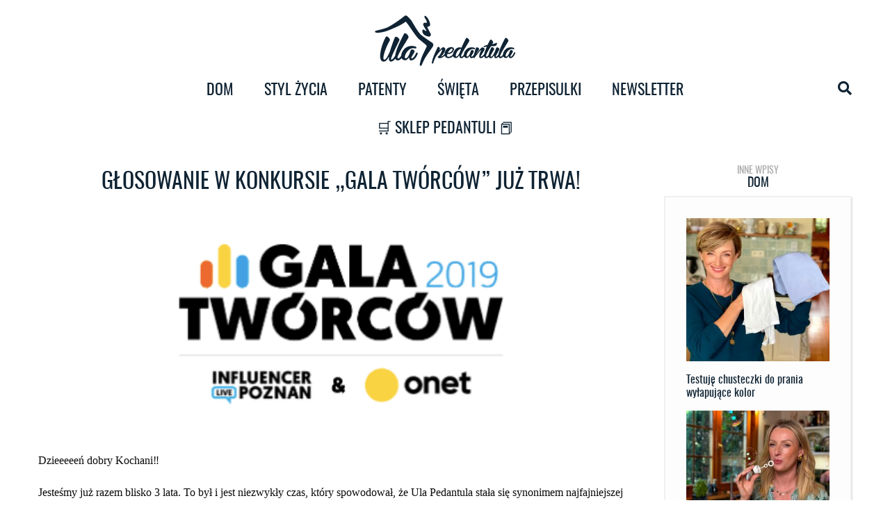

--- FILE ---
content_type: text/html; charset=UTF-8
request_url: https://ulapedantula.pl/glosowanie-w-konkursie-gala-tworcow-juz-trwa/
body_size: 20173
content:
<!DOCTYPE html>
<html>
<head>
	<meta charset="utf-8">
	<meta content="IE=edge,chrome=1" http-equiv="X-UA-Compatible">
	<meta name="viewport" content="width=device-width, initial-scale=1">


    	<title>Pedantula - Głosowanie w konkursie &#8222;Gala Twórców&#8221; już trwa!</title>
	<meta property="og:title" content="Głosowanie w konkursie &#8222;Gala Twórców&#8221; już trwa!" />
	<meta name="verification" content="3e269e50b3ba192215a1025c09146c94" />


	<link rel="stylesheet" type="text/css" href="https://ulapedantula.pl/wp-content/themes/pedantula/css/foundation.min.css">
	<link rel="stylesheet" type="text/css" href="https://ulapedantula.pl/wp-content/themes/pedantula/css/fontface.css">
    <link rel="stylesheet" type="text/css" href="https://ulapedantula.pl/wp-content/themes/pedantula/css/convertio.css">
	<link rel="stylesheet" type="text/css" href="https://ulapedantula.pl/wp-content/themes/pedantula/style.css">
    <link rel="stylesheet" href="https://use.fontawesome.com/releases/v5.7.2/css/all.css" integrity="sha384-fnmOCqbTlWIlj8LyTjo7mOUStjsKC4pOpQbqyi7RrhN7udi9RwhKkMHpvLbHG9Sr" crossorigin="anonymous">

<!--	<script type="text/javascript" src="--><!--/js/jquery-1.12.0.min.js"></script>-->
<!--	<script type="text/javascript" src="--><!--/master-slider/public/assets/js/masterslider.min.js"></script>-->
<!--	<script type="text/javascript" src="--><!--/vg-postcarousel/includes/js/owl.carousel.js"></script>-->


	<meta name='robots' content='index, follow, max-image-preview:large, max-snippet:-1, max-video-preview:-1' />
	<style>img:is([sizes="auto" i], [sizes^="auto," i]) { contain-intrinsic-size: 3000px 1500px }</style>
	
	<!-- This site is optimized with the Yoast SEO plugin v26.3 - https://yoast.com/wordpress/plugins/seo/ -->
	<meta name="description" content="Oddaj swój głos w konkursie &quot;Gala Twórców&quot; w ramach Influencer Live Poznań 2019!" />
	<link rel="canonical" href="https://ulapedantula.pl/glosowanie-w-konkursie-gala-tworcow-juz-trwa/" />
	<meta property="og:locale" content="pl_PL" />
	<meta property="og:type" content="article" />
	<meta property="og:title" content="Głosowanie w konkursie &quot;Gala Twórców&quot; już trwa! - Pedantula" />
	<meta property="og:description" content="Oddaj swój głos w konkursie &quot;Gala Twórców&quot; w ramach Influencer Live Poznań 2019!" />
	<meta property="og:url" content="https://ulapedantula.pl/glosowanie-w-konkursie-gala-tworcow-juz-trwa/" />
	<meta property="og:site_name" content="Pedantula" />
	<meta property="article:published_time" content="2019-03-26T09:47:14+00:00" />
	<meta property="article:modified_time" content="2020-07-06T13:38:12+00:00" />
	<meta property="og:image" content="https://ulapedantula.pl/wp-content/uploads/2019/03/Zrzut-ekranu-2019-03-26-o-10.52.41-2.png" />
	<meta property="og:image:width" content="741" />
	<meta property="og:image:height" content="421" />
	<meta property="og:image:type" content="image/png" />
	<meta name="author" content="Lu" />
	<meta name="twitter:card" content="summary_large_image" />
	<meta name="twitter:label1" content="Napisane przez" />
	<meta name="twitter:data1" content="Lu" />
	<meta name="twitter:label2" content="Szacowany czas czytania" />
	<meta name="twitter:data2" content="1 minuta" />
	<script type="application/ld+json" class="yoast-schema-graph">{"@context":"https://schema.org","@graph":[{"@type":"WebPage","@id":"https://ulapedantula.pl/glosowanie-w-konkursie-gala-tworcow-juz-trwa/","url":"https://ulapedantula.pl/glosowanie-w-konkursie-gala-tworcow-juz-trwa/","name":"Głosowanie w konkursie \"Gala Twórców\" już trwa! - Pedantula","isPartOf":{"@id":"https://ulapedantula.pl/#website"},"primaryImageOfPage":{"@id":"https://ulapedantula.pl/glosowanie-w-konkursie-gala-tworcow-juz-trwa/#primaryimage"},"image":{"@id":"https://ulapedantula.pl/glosowanie-w-konkursie-gala-tworcow-juz-trwa/#primaryimage"},"thumbnailUrl":"https://ulapedantula.pl/wp-content/uploads/2019/03/Zrzut-ekranu-2019-03-26-o-10.52.41-2.png","datePublished":"2019-03-26T09:47:14+00:00","dateModified":"2020-07-06T13:38:12+00:00","author":{"@id":"https://ulapedantula.pl/#/schema/person/afbd3dd96d6a903df522dd529129e6c9"},"description":"Oddaj swój głos w konkursie \"Gala Twórców\" w ramach Influencer Live Poznań 2019!","breadcrumb":{"@id":"https://ulapedantula.pl/glosowanie-w-konkursie-gala-tworcow-juz-trwa/#breadcrumb"},"inLanguage":"pl-PL","potentialAction":[{"@type":"ReadAction","target":["https://ulapedantula.pl/glosowanie-w-konkursie-gala-tworcow-juz-trwa/"]}]},{"@type":"ImageObject","inLanguage":"pl-PL","@id":"https://ulapedantula.pl/glosowanie-w-konkursie-gala-tworcow-juz-trwa/#primaryimage","url":"https://ulapedantula.pl/wp-content/uploads/2019/03/Zrzut-ekranu-2019-03-26-o-10.52.41-2.png","contentUrl":"https://ulapedantula.pl/wp-content/uploads/2019/03/Zrzut-ekranu-2019-03-26-o-10.52.41-2.png","width":741,"height":421},{"@type":"BreadcrumbList","@id":"https://ulapedantula.pl/glosowanie-w-konkursie-gala-tworcow-juz-trwa/#breadcrumb","itemListElement":[{"@type":"ListItem","position":1,"name":"UlaPedantula.pl","item":"https://ulapedantula.pl/"},{"@type":"ListItem","position":2,"name":"DOM","item":"https://ulapedantula.pl/dom/"},{"@type":"ListItem","position":3,"name":"Głosowanie w konkursie &#8222;Gala Twórców&#8221; już trwa!"}]},{"@type":"WebSite","@id":"https://ulapedantula.pl/#website","url":"https://ulapedantula.pl/","name":"Pedantula","description":"Blog o porządkach, organizacji i dekoracji domu.","potentialAction":[{"@type":"SearchAction","target":{"@type":"EntryPoint","urlTemplate":"https://ulapedantula.pl/?s={search_term_string}"},"query-input":{"@type":"PropertyValueSpecification","valueRequired":true,"valueName":"search_term_string"}}],"inLanguage":"pl-PL"},{"@type":"Person","@id":"https://ulapedantula.pl/#/schema/person/afbd3dd96d6a903df522dd529129e6c9","name":"Lu","image":{"@type":"ImageObject","inLanguage":"pl-PL","@id":"https://ulapedantula.pl/#/schema/person/image/","url":"https://secure.gravatar.com/avatar/d2c735e4a263332c2f46972b93fa980303615ddaa1e80c9392527b7c762d0f7a?s=96&d=mm&r=g","contentUrl":"https://secure.gravatar.com/avatar/d2c735e4a263332c2f46972b93fa980303615ddaa1e80c9392527b7c762d0f7a?s=96&d=mm&r=g","caption":"Lu"}}]}</script>
	<!-- / Yoast SEO plugin. -->


<script type='application/javascript'  id='pys-version-script'>console.log('PixelYourSite Free version 11.1.3');</script>
<link rel='dns-prefetch' href='//www.googletagmanager.com' />
<link rel="alternate" type="application/rss+xml" title="Pedantula &raquo; Głosowanie w konkursie &#8222;Gala Twórców&#8221; już trwa! Kanał z komentarzami" href="https://ulapedantula.pl/glosowanie-w-konkursie-gala-tworcow-juz-trwa/feed/" />
<link rel='stylesheet' id='owl.carousel-css' href='https://ulapedantula.pl/wp-content/plugins/vg-postcarousel/includes/css/owl.carousel.css?ver=13' type='text/css' media='all' />
<link rel='stylesheet' id='owl.theme-css' href='https://ulapedantula.pl/wp-content/plugins/vg-postcarousel/includes/css/owl.theme.default.css?ver=13' type='text/css' media='all' />
<link rel='stylesheet' id='wp-block-library-css' href='https://ulapedantula.pl/wp-includes/css/dist/block-library/style.min.css?ver=13' type='text/css' media='all' />
<style id='classic-theme-styles-inline-css' type='text/css'>
/*! This file is auto-generated */
.wp-block-button__link{color:#fff;background-color:#32373c;border-radius:9999px;box-shadow:none;text-decoration:none;padding:calc(.667em + 2px) calc(1.333em + 2px);font-size:1.125em}.wp-block-file__button{background:#32373c;color:#fff;text-decoration:none}
</style>
<style id='global-styles-inline-css' type='text/css'>
:root{--wp--preset--aspect-ratio--square: 1;--wp--preset--aspect-ratio--4-3: 4/3;--wp--preset--aspect-ratio--3-4: 3/4;--wp--preset--aspect-ratio--3-2: 3/2;--wp--preset--aspect-ratio--2-3: 2/3;--wp--preset--aspect-ratio--16-9: 16/9;--wp--preset--aspect-ratio--9-16: 9/16;--wp--preset--color--black: #000000;--wp--preset--color--cyan-bluish-gray: #abb8c3;--wp--preset--color--white: #ffffff;--wp--preset--color--pale-pink: #f78da7;--wp--preset--color--vivid-red: #cf2e2e;--wp--preset--color--luminous-vivid-orange: #ff6900;--wp--preset--color--luminous-vivid-amber: #fcb900;--wp--preset--color--light-green-cyan: #7bdcb5;--wp--preset--color--vivid-green-cyan: #00d084;--wp--preset--color--pale-cyan-blue: #8ed1fc;--wp--preset--color--vivid-cyan-blue: #0693e3;--wp--preset--color--vivid-purple: #9b51e0;--wp--preset--gradient--vivid-cyan-blue-to-vivid-purple: linear-gradient(135deg,rgba(6,147,227,1) 0%,rgb(155,81,224) 100%);--wp--preset--gradient--light-green-cyan-to-vivid-green-cyan: linear-gradient(135deg,rgb(122,220,180) 0%,rgb(0,208,130) 100%);--wp--preset--gradient--luminous-vivid-amber-to-luminous-vivid-orange: linear-gradient(135deg,rgba(252,185,0,1) 0%,rgba(255,105,0,1) 100%);--wp--preset--gradient--luminous-vivid-orange-to-vivid-red: linear-gradient(135deg,rgba(255,105,0,1) 0%,rgb(207,46,46) 100%);--wp--preset--gradient--very-light-gray-to-cyan-bluish-gray: linear-gradient(135deg,rgb(238,238,238) 0%,rgb(169,184,195) 100%);--wp--preset--gradient--cool-to-warm-spectrum: linear-gradient(135deg,rgb(74,234,220) 0%,rgb(151,120,209) 20%,rgb(207,42,186) 40%,rgb(238,44,130) 60%,rgb(251,105,98) 80%,rgb(254,248,76) 100%);--wp--preset--gradient--blush-light-purple: linear-gradient(135deg,rgb(255,206,236) 0%,rgb(152,150,240) 100%);--wp--preset--gradient--blush-bordeaux: linear-gradient(135deg,rgb(254,205,165) 0%,rgb(254,45,45) 50%,rgb(107,0,62) 100%);--wp--preset--gradient--luminous-dusk: linear-gradient(135deg,rgb(255,203,112) 0%,rgb(199,81,192) 50%,rgb(65,88,208) 100%);--wp--preset--gradient--pale-ocean: linear-gradient(135deg,rgb(255,245,203) 0%,rgb(182,227,212) 50%,rgb(51,167,181) 100%);--wp--preset--gradient--electric-grass: linear-gradient(135deg,rgb(202,248,128) 0%,rgb(113,206,126) 100%);--wp--preset--gradient--midnight: linear-gradient(135deg,rgb(2,3,129) 0%,rgb(40,116,252) 100%);--wp--preset--font-size--small: 13px;--wp--preset--font-size--medium: 20px;--wp--preset--font-size--large: 36px;--wp--preset--font-size--x-large: 42px;--wp--preset--spacing--20: 0.44rem;--wp--preset--spacing--30: 0.67rem;--wp--preset--spacing--40: 1rem;--wp--preset--spacing--50: 1.5rem;--wp--preset--spacing--60: 2.25rem;--wp--preset--spacing--70: 3.38rem;--wp--preset--spacing--80: 5.06rem;--wp--preset--shadow--natural: 6px 6px 9px rgba(0, 0, 0, 0.2);--wp--preset--shadow--deep: 12px 12px 50px rgba(0, 0, 0, 0.4);--wp--preset--shadow--sharp: 6px 6px 0px rgba(0, 0, 0, 0.2);--wp--preset--shadow--outlined: 6px 6px 0px -3px rgba(255, 255, 255, 1), 6px 6px rgba(0, 0, 0, 1);--wp--preset--shadow--crisp: 6px 6px 0px rgba(0, 0, 0, 1);}:where(.is-layout-flex){gap: 0.5em;}:where(.is-layout-grid){gap: 0.5em;}body .is-layout-flex{display: flex;}.is-layout-flex{flex-wrap: wrap;align-items: center;}.is-layout-flex > :is(*, div){margin: 0;}body .is-layout-grid{display: grid;}.is-layout-grid > :is(*, div){margin: 0;}:where(.wp-block-columns.is-layout-flex){gap: 2em;}:where(.wp-block-columns.is-layout-grid){gap: 2em;}:where(.wp-block-post-template.is-layout-flex){gap: 1.25em;}:where(.wp-block-post-template.is-layout-grid){gap: 1.25em;}.has-black-color{color: var(--wp--preset--color--black) !important;}.has-cyan-bluish-gray-color{color: var(--wp--preset--color--cyan-bluish-gray) !important;}.has-white-color{color: var(--wp--preset--color--white) !important;}.has-pale-pink-color{color: var(--wp--preset--color--pale-pink) !important;}.has-vivid-red-color{color: var(--wp--preset--color--vivid-red) !important;}.has-luminous-vivid-orange-color{color: var(--wp--preset--color--luminous-vivid-orange) !important;}.has-luminous-vivid-amber-color{color: var(--wp--preset--color--luminous-vivid-amber) !important;}.has-light-green-cyan-color{color: var(--wp--preset--color--light-green-cyan) !important;}.has-vivid-green-cyan-color{color: var(--wp--preset--color--vivid-green-cyan) !important;}.has-pale-cyan-blue-color{color: var(--wp--preset--color--pale-cyan-blue) !important;}.has-vivid-cyan-blue-color{color: var(--wp--preset--color--vivid-cyan-blue) !important;}.has-vivid-purple-color{color: var(--wp--preset--color--vivid-purple) !important;}.has-black-background-color{background-color: var(--wp--preset--color--black) !important;}.has-cyan-bluish-gray-background-color{background-color: var(--wp--preset--color--cyan-bluish-gray) !important;}.has-white-background-color{background-color: var(--wp--preset--color--white) !important;}.has-pale-pink-background-color{background-color: var(--wp--preset--color--pale-pink) !important;}.has-vivid-red-background-color{background-color: var(--wp--preset--color--vivid-red) !important;}.has-luminous-vivid-orange-background-color{background-color: var(--wp--preset--color--luminous-vivid-orange) !important;}.has-luminous-vivid-amber-background-color{background-color: var(--wp--preset--color--luminous-vivid-amber) !important;}.has-light-green-cyan-background-color{background-color: var(--wp--preset--color--light-green-cyan) !important;}.has-vivid-green-cyan-background-color{background-color: var(--wp--preset--color--vivid-green-cyan) !important;}.has-pale-cyan-blue-background-color{background-color: var(--wp--preset--color--pale-cyan-blue) !important;}.has-vivid-cyan-blue-background-color{background-color: var(--wp--preset--color--vivid-cyan-blue) !important;}.has-vivid-purple-background-color{background-color: var(--wp--preset--color--vivid-purple) !important;}.has-black-border-color{border-color: var(--wp--preset--color--black) !important;}.has-cyan-bluish-gray-border-color{border-color: var(--wp--preset--color--cyan-bluish-gray) !important;}.has-white-border-color{border-color: var(--wp--preset--color--white) !important;}.has-pale-pink-border-color{border-color: var(--wp--preset--color--pale-pink) !important;}.has-vivid-red-border-color{border-color: var(--wp--preset--color--vivid-red) !important;}.has-luminous-vivid-orange-border-color{border-color: var(--wp--preset--color--luminous-vivid-orange) !important;}.has-luminous-vivid-amber-border-color{border-color: var(--wp--preset--color--luminous-vivid-amber) !important;}.has-light-green-cyan-border-color{border-color: var(--wp--preset--color--light-green-cyan) !important;}.has-vivid-green-cyan-border-color{border-color: var(--wp--preset--color--vivid-green-cyan) !important;}.has-pale-cyan-blue-border-color{border-color: var(--wp--preset--color--pale-cyan-blue) !important;}.has-vivid-cyan-blue-border-color{border-color: var(--wp--preset--color--vivid-cyan-blue) !important;}.has-vivid-purple-border-color{border-color: var(--wp--preset--color--vivid-purple) !important;}.has-vivid-cyan-blue-to-vivid-purple-gradient-background{background: var(--wp--preset--gradient--vivid-cyan-blue-to-vivid-purple) !important;}.has-light-green-cyan-to-vivid-green-cyan-gradient-background{background: var(--wp--preset--gradient--light-green-cyan-to-vivid-green-cyan) !important;}.has-luminous-vivid-amber-to-luminous-vivid-orange-gradient-background{background: var(--wp--preset--gradient--luminous-vivid-amber-to-luminous-vivid-orange) !important;}.has-luminous-vivid-orange-to-vivid-red-gradient-background{background: var(--wp--preset--gradient--luminous-vivid-orange-to-vivid-red) !important;}.has-very-light-gray-to-cyan-bluish-gray-gradient-background{background: var(--wp--preset--gradient--very-light-gray-to-cyan-bluish-gray) !important;}.has-cool-to-warm-spectrum-gradient-background{background: var(--wp--preset--gradient--cool-to-warm-spectrum) !important;}.has-blush-light-purple-gradient-background{background: var(--wp--preset--gradient--blush-light-purple) !important;}.has-blush-bordeaux-gradient-background{background: var(--wp--preset--gradient--blush-bordeaux) !important;}.has-luminous-dusk-gradient-background{background: var(--wp--preset--gradient--luminous-dusk) !important;}.has-pale-ocean-gradient-background{background: var(--wp--preset--gradient--pale-ocean) !important;}.has-electric-grass-gradient-background{background: var(--wp--preset--gradient--electric-grass) !important;}.has-midnight-gradient-background{background: var(--wp--preset--gradient--midnight) !important;}.has-small-font-size{font-size: var(--wp--preset--font-size--small) !important;}.has-medium-font-size{font-size: var(--wp--preset--font-size--medium) !important;}.has-large-font-size{font-size: var(--wp--preset--font-size--large) !important;}.has-x-large-font-size{font-size: var(--wp--preset--font-size--x-large) !important;}
:where(.wp-block-post-template.is-layout-flex){gap: 1.25em;}:where(.wp-block-post-template.is-layout-grid){gap: 1.25em;}
:where(.wp-block-columns.is-layout-flex){gap: 2em;}:where(.wp-block-columns.is-layout-grid){gap: 2em;}
:root :where(.wp-block-pullquote){font-size: 1.5em;line-height: 1.6;}
</style>
<link rel='stylesheet' id='lbwps-styles-photoswipe5-main-css' href='https://ulapedantula.pl/wp-content/plugins/lightbox-photoswipe/assets/ps5/styles/main.css?ver=13' type='text/css' media='all' />
<link rel='stylesheet' id='mailerlite_forms.css-css' href='https://ulapedantula.pl/wp-content/plugins/official-mailerlite-sign-up-forms/assets/css/mailerlite_forms.css?ver=13' type='text/css' media='all' />
<link rel='stylesheet' id='wp-polls-css' href='https://ulapedantula.pl/wp-content/plugins/wp-polls/polls-css.css?ver=13' type='text/css' media='all' />
<style id='wp-polls-inline-css' type='text/css'>
.wp-polls .pollbar {
	margin: 1px;
	font-size: 18px;
	line-height: 20px;
	height: 20px;
	background: #A43376;
	border: 1px solid #A43376;
}

</style>
<link rel='stylesheet' id='devatri-child-style-css' href='https://ulapedantula.pl/wp-content/themes/pedantula/css/custom.css?1768277798&#038;ver=13' type='text/css' media='all' />
<link rel='stylesheet' id='wpdreams-asl-basic-css' href='https://ulapedantula.pl/wp-content/plugins/ajax-search-lite/css/style.basic.css?ver=13' type='text/css' media='all' />
<style id='wpdreams-asl-basic-inline-css' type='text/css'>

					div[id*='ajaxsearchlitesettings'].searchsettings .asl_option_inner label {
						font-size: 0px !important;
						color: rgba(0, 0, 0, 0);
					}
					div[id*='ajaxsearchlitesettings'].searchsettings .asl_option_inner label:after {
						font-size: 11px !important;
						position: absolute;
						top: 0;
						left: 0;
						z-index: 1;
					}
					.asl_w_container {
						width: 100%;
						margin: 0px 0px 0px 0px;
						min-width: 200px;
					}
					div[id*='ajaxsearchlite'].asl_m {
						width: 100%;
					}
					div[id*='ajaxsearchliteres'].wpdreams_asl_results div.resdrg span.highlighted {
						font-weight: bold;
						color: #d9312b;
						background-color: #eee;
					}
					div[id*='ajaxsearchliteres'].wpdreams_asl_results .results img.asl_image {
						width: 70px;
						height: 70px;
						object-fit: cover;
					}
					div[id*='ajaxsearchlite'].asl_r .results {
						max-height: none;
					}
					div[id*='ajaxsearchlite'].asl_r {
						position: absolute;
					}
				
						div.asl_r.asl_w.vertical .results .item::after {
							display: block;
							position: absolute;
							bottom: 0;
							content: '';
							height: 1px;
							width: 100%;
							background: #D8D8D8;
						}
						div.asl_r.asl_w.vertical .results .item.asl_last_item::after {
							display: none;
						}
					
</style>
<link rel='stylesheet' id='wpdreams-asl-instance-css' href='https://ulapedantula.pl/wp-content/plugins/ajax-search-lite/css/style-simple-red.css?ver=13' type='text/css' media='all' />
<link rel='stylesheet' id='searchwp-forms-css' href='https://ulapedantula.pl/wp-content/plugins/searchwp-live-ajax-search/assets/styles/frontend/search-forms.min.css?ver=13' type='text/css' media='all' />
<link rel='stylesheet' id='searchwp-live-search-css' href='https://ulapedantula.pl/wp-content/plugins/searchwp-live-ajax-search/assets/styles/style.min.css?ver=13' type='text/css' media='all' />
<style id='searchwp-live-search-inline-css' type='text/css'>
.searchwp-live-search-result .searchwp-live-search-result--title a {
  font-size: 16px;
}
.searchwp-live-search-result .searchwp-live-search-result--price {
  font-size: 14px;
}
.searchwp-live-search-result .searchwp-live-search-result--add-to-cart .button {
  font-size: 14px;
}

</style>
<script type="text/javascript" id="jquery-core-js-extra">
/* <![CDATA[ */
var pysFacebookRest = {"restApiUrl":"https:\/\/ulapedantula.pl\/wp-json\/pys-facebook\/v1\/event","debug":""};
/* ]]> */
</script>
<script type="text/javascript" src="https://ulapedantula.pl/wp-includes/js/jquery/jquery.min.js?ver=13" id="jquery-core-js"></script>
<script type="text/javascript" src="https://ulapedantula.pl/wp-includes/js/jquery/jquery-migrate.min.js?ver=13" id="jquery-migrate-js"></script>
<script type="text/javascript" src="https://ulapedantula.pl/wp-content/plugins/vg-postcarousel/includes/js/owl.carousel.js?ver=13" id="owl.carousel-js"></script>
<script type="text/javascript" src="https://ulapedantula.pl/wp-content/plugins/pixelyoursite/dist/scripts/jquery.bind-first-0.2.3.min.js?ver=13" id="jquery-bind-first-js"></script>
<script type="text/javascript" src="https://ulapedantula.pl/wp-content/plugins/pixelyoursite/dist/scripts/js.cookie-2.1.3.min.js?ver=13" id="js-cookie-pys-js"></script>
<script type="text/javascript" src="https://ulapedantula.pl/wp-content/plugins/pixelyoursite/dist/scripts/tld.min.js?ver=13" id="js-tld-js"></script>
<script type="text/javascript" id="pys-js-extra">
/* <![CDATA[ */
var pysOptions = {"staticEvents":{"facebook":{"init_event":[{"delay":0,"type":"static","ajaxFire":false,"name":"PageView","pixelIds":["1305702354214633"],"eventID":"81504c2a-b30b-4307-9290-36d5e0bbf5dd","params":{"post_category":"DOM","page_title":"G\u0142osowanie w konkursie \"Gala Tw\u00f3rc\u00f3w\" ju\u017c trwa!","post_type":"post","post_id":5831,"plugin":"PixelYourSite","user_role":"guest","event_url":"ulapedantula.pl\/glosowanie-w-konkursie-gala-tworcow-juz-trwa\/"},"e_id":"init_event","ids":[],"hasTimeWindow":false,"timeWindow":0,"woo_order":"","edd_order":""}]}},"dynamicEvents":[],"triggerEvents":[],"triggerEventTypes":[],"facebook":{"pixelIds":["1305702354214633"],"advancedMatching":[],"advancedMatchingEnabled":false,"removeMetadata":true,"wooVariableAsSimple":false,"serverApiEnabled":true,"wooCRSendFromServer":false,"send_external_id":null,"enabled_medical":false,"do_not_track_medical_param":["event_url","post_title","page_title","landing_page","content_name","categories","tags","category_name"],"meta_ldu":false},"debug":"","siteUrl":"https:\/\/ulapedantula.pl","ajaxUrl":"https:\/\/ulapedantula.pl\/wp-admin\/admin-ajax.php","ajax_event":"726bf7d2dd","enable_remove_download_url_param":"1","cookie_duration":"7","last_visit_duration":"60","enable_success_send_form":"","ajaxForServerEvent":"1","ajaxForServerStaticEvent":"1","useSendBeacon":"1","send_external_id":"1","external_id_expire":"180","track_cookie_for_subdomains":"1","google_consent_mode":"1","gdpr":{"ajax_enabled":false,"all_disabled_by_api":false,"facebook_disabled_by_api":false,"analytics_disabled_by_api":false,"google_ads_disabled_by_api":false,"pinterest_disabled_by_api":false,"bing_disabled_by_api":false,"externalID_disabled_by_api":false,"facebook_prior_consent_enabled":true,"analytics_prior_consent_enabled":true,"google_ads_prior_consent_enabled":null,"pinterest_prior_consent_enabled":true,"bing_prior_consent_enabled":true,"cookiebot_integration_enabled":false,"cookiebot_facebook_consent_category":"marketing","cookiebot_analytics_consent_category":"statistics","cookiebot_tiktok_consent_category":"marketing","cookiebot_google_ads_consent_category":"marketing","cookiebot_pinterest_consent_category":"marketing","cookiebot_bing_consent_category":"marketing","consent_magic_integration_enabled":false,"real_cookie_banner_integration_enabled":false,"cookie_notice_integration_enabled":false,"cookie_law_info_integration_enabled":false,"analytics_storage":{"enabled":true,"value":"granted","filter":false},"ad_storage":{"enabled":true,"value":"granted","filter":false},"ad_user_data":{"enabled":true,"value":"granted","filter":false},"ad_personalization":{"enabled":true,"value":"granted","filter":false}},"cookie":{"disabled_all_cookie":false,"disabled_start_session_cookie":false,"disabled_advanced_form_data_cookie":false,"disabled_landing_page_cookie":false,"disabled_first_visit_cookie":false,"disabled_trafficsource_cookie":false,"disabled_utmTerms_cookie":false,"disabled_utmId_cookie":false},"tracking_analytics":{"TrafficSource":"direct","TrafficLanding":"undefined","TrafficUtms":[],"TrafficUtmsId":[]},"GATags":{"ga_datalayer_type":"default","ga_datalayer_name":"dataLayerPYS"},"woo":{"enabled":false},"edd":{"enabled":false},"cache_bypass":"1768277798"};
/* ]]> */
</script>
<script type="text/javascript" src="https://ulapedantula.pl/wp-content/plugins/pixelyoursite/dist/scripts/public.js?ver=13" id="pys-js"></script>

<!-- Fragment znacznika Google (gtag.js) dodany przez Site Kit -->
<!-- Fragment Google Analytics dodany przez Site Kit -->
<script type="text/javascript" src="https://www.googletagmanager.com/gtag/js?id=GT-K55FMFF" id="google_gtagjs-js" async></script>
<script type="text/javascript" id="google_gtagjs-js-after">
/* <![CDATA[ */
window.dataLayer = window.dataLayer || [];function gtag(){dataLayer.push(arguments);}
gtag("set","linker",{"domains":["ulapedantula.pl"]});
gtag("js", new Date());
gtag("set", "developer_id.dZTNiMT", true);
gtag("config", "GT-K55FMFF");
/* ]]> */
</script>
<script type="text/javascript" src="https://ulapedantula.pl/wp-content/themes/pedantula/js/custom.js?1768277798&amp;ver=13" id="dlb-custom-script-js"></script>
<link rel="https://api.w.org/" href="https://ulapedantula.pl/wp-json/" /><link rel="alternate" title="JSON" type="application/json" href="https://ulapedantula.pl/wp-json/wp/v2/posts/5831" /><link rel="EditURI" type="application/rsd+xml" title="RSD" href="https://ulapedantula.pl/xmlrpc.php?rsd" />
<link rel='shortlink' href='https://ulapedantula.pl/?p=5831' />
<link rel="alternate" title="oEmbed (JSON)" type="application/json+oembed" href="https://ulapedantula.pl/wp-json/oembed/1.0/embed?url=https%3A%2F%2Fulapedantula.pl%2Fglosowanie-w-konkursie-gala-tworcow-juz-trwa%2F" />
<link rel="alternate" title="oEmbed (XML)" type="text/xml+oembed" href="https://ulapedantula.pl/wp-json/oembed/1.0/embed?url=https%3A%2F%2Fulapedantula.pl%2Fglosowanie-w-konkursie-gala-tworcow-juz-trwa%2F&#038;format=xml" />
<!-- Start Fluid Video Embeds Style Tag -->
<style type="text/css">
/* Fluid Video Embeds */
.fve-video-wrapper {
    position: relative;
    overflow: hidden;
    height: 0;
    background-color: transparent;
    padding-bottom: 56.25%;
    margin: 0.5em 0;
}
.fve-video-wrapper iframe,
.fve-video-wrapper object,
.fve-video-wrapper embed {
    position: absolute;
    display: block;
    top: 0;
    left: 0;
    width: 100%;
    height: 100%;
}
.fve-video-wrapper a.hyperlink-image {
    position: relative;
    display: none;
}
.fve-video-wrapper a.hyperlink-image img {
    position: relative;
    z-index: 2;
    width: 100%;
}
.fve-video-wrapper a.hyperlink-image .fve-play-button {
    position: absolute;
    left: 35%;
    top: 35%;
    right: 35%;
    bottom: 35%;
    z-index: 3;
    background-color: rgba(40, 40, 40, 0.75);
    background-size: 100% 100%;
    border-radius: 10px;
}
.fve-video-wrapper a.hyperlink-image:hover .fve-play-button {
    background-color: rgba(0, 0, 0, 0.85);
}
</style>
<!-- End Fluid Video Embeds Style Tag -->
<meta name="generator" content="Site Kit by Google 1.165.0" />        <!-- MailerLite Universal -->
        <script>
            (function(w,d,e,u,f,l,n){w[f]=w[f]||function(){(w[f].q=w[f].q||[])
                .push(arguments);},l=d.createElement(e),l.async=1,l.src=u,
                n=d.getElementsByTagName(e)[0],n.parentNode.insertBefore(l,n);})
            (window,document,'script','https://assets.mailerlite.com/js/universal.js','ml');
            ml('account', '1124493');
            ml('enablePopups', true);
        </script>
        <!-- End MailerLite Universal -->
        
		<script>
		(function(h,o,t,j,a,r){
			h.hj=h.hj||function(){(h.hj.q=h.hj.q||[]).push(arguments)};
			h._hjSettings={hjid:1701780,hjsv:5};
			a=o.getElementsByTagName('head')[0];
			r=o.createElement('script');r.async=1;
			r.src=t+h._hjSettings.hjid+j+h._hjSettings.hjsv;
			a.appendChild(r);
		})(window,document,'//static.hotjar.com/c/hotjar-','.js?sv=');
		</script>
						<link rel="preconnect" href="https://fonts.gstatic.com" crossorigin />
				<link rel="preload" as="style" href="//fonts.googleapis.com/css?family=Open+Sans&display=swap" />
								<link rel="stylesheet" href="//fonts.googleapis.com/css?family=Open+Sans&display=swap" media="all" />
				<script type="text/javascript" src="https://ulapedantula.pl/wp-content/plugins/si-captcha-for-wordpress/captcha/si_captcha.js?ver=1768277798"></script>
<!-- begin SI CAPTCHA Anti-Spam - login/register form style -->
<style type="text/css">
.si_captcha_small { width:175px; height:45px; padding-top:10px; padding-bottom:10px; }
.si_captcha_large { width:250px; height:60px; padding-top:10px; padding-bottom:10px; }
img#si_image_com { border-style:none; margin:0; padding-right:5px; float:left; }
img#si_image_reg { border-style:none; margin:0; padding-right:5px; float:left; }
img#si_image_log { border-style:none; margin:0; padding-right:5px; float:left; }
img#si_image_side_login { border-style:none; margin:0; padding-right:5px; float:left; }
img#si_image_checkout { border-style:none; margin:0; padding-right:5px; float:left; }
img#si_image_jetpack { border-style:none; margin:0; padding-right:5px; float:left; }
img#si_image_bbpress_topic { border-style:none; margin:0; padding-right:5px; float:left; }
.si_captcha_refresh { border-style:none; margin:0; vertical-align:bottom; }
div#si_captcha_input { display:block; padding-top:15px; padding-bottom:5px; }
label#si_captcha_code_label { margin:0; }
input#si_captcha_code_input { width:65px; }
p#si_captcha_code_p { clear: left; padding-top:10px; }
.si-captcha-jetpack-error { color:#DC3232; }
</style>
<!-- end SI CAPTCHA Anti-Spam - login/register form style -->

<!-- Fragment Menedżera znaczników Google dodany przez Site Kit -->
<script type="text/javascript">
/* <![CDATA[ */

			( function( w, d, s, l, i ) {
				w[l] = w[l] || [];
				w[l].push( {'gtm.start': new Date().getTime(), event: 'gtm.js'} );
				var f = d.getElementsByTagName( s )[0],
					j = d.createElement( s ), dl = l != 'dataLayer' ? '&l=' + l : '';
				j.async = true;
				j.src = 'https://www.googletagmanager.com/gtm.js?id=' + i + dl;
				f.parentNode.insertBefore( j, f );
			} )( window, document, 'script', 'dataLayer', 'GTM-M32CP68' );
			
/* ]]> */
</script>

<!-- Zakończ fragment Menedżera znaczników Google dodany przez Site Kit -->
<link rel="icon" href="https://ulapedantula.pl/wp-content/uploads/2016/02/cropped-pedantula-logo-32x32.png" sizes="32x32" />
<link rel="icon" href="https://ulapedantula.pl/wp-content/uploads/2016/02/cropped-pedantula-logo-192x192.png" sizes="192x192" />
<link rel="apple-touch-icon" href="https://ulapedantula.pl/wp-content/uploads/2016/02/cropped-pedantula-logo-180x180.png" />
<meta name="msapplication-TileImage" content="https://ulapedantula.pl/wp-content/uploads/2016/02/cropped-pedantula-logo-270x270.png" />
		<style type="text/css" id="wp-custom-css">
			
		</style>
		<!-- Google Tag Manager -->
<script>(function(w,d,s,l,i){w[l]=w[l]||[];w[l].push({'gtm.start':
new Date().getTime(),event:'gtm.js'});var f=d.getElementsByTagName(s)[0],
j=d.createElement(s),dl=l!='dataLayer'?'&l='+l:'';j.async=true;j.src=
'https://www.googletagmanager.com/gtm.js?id='+i+dl;f.parentNode.insertBefore(j,f);
})(window,document,'script','dataLayer','GTM-M32CP68');</script>
<!-- End Google Tag Manager -->
  
    <meta name="google-site-verification" content="zGm7xrBgdUKzCsmUkpyjOtYOoSp7dluXzmUhZK-h1h8" />
</head>
<body>
<header>

	<div class="row">
        <div class="large-2 columns"></div>
		<div class="large-8 columns medium-8 medium-offset-2 large-offset-2 text-center">
            <a class="logo" href="https://ulapedantula.pl/">
                                    <a href="https://ulapedantula.pl/" class="custom-logo-link" rel="home"><img width="215" height="79" src="https://ulapedantula.pl/wp-content/uploads/2016/02/pedantula-logo.png" class="custom-logo" alt="Pedantula" decoding="async" /></a>                            </a>
        </div>

        <div class="large-2 columns medium-2 u-text-right hide-for-small-only">
            <div class="socials" style="margin-top: 20px;"></div>
        </div>
		<!--<div class="large-3 columns small-4">

            <div class="partnership">
                <div class="partner_heading"><span>Partner Bloga</span></div>
                <div class="partner">
                    <div class="name">www.pieknowdomu.pl</div>
                    <div class="image"><img src="/images/pieknowdomu.png"/></div>
                </div>
            </div>
        </div>-->
	</div>
<!--	<div class="o-separator hide-for-small-only"></div>-->
	<div class="row ">
		<div class="large-2 columns hide-for-small-only"></div>
		<div class="large-8 columns medium-8 medium-offset-2 large-offset-2 hide-for-small-only">
			<div class="menu-main-container"><ul id="menu-main" class="o-nav"><li id="menu-item-5365" class="menu-item menu-item-type-taxonomy menu-item-object-category current-post-ancestor current-menu-parent current-post-parent menu-item-has-children menu-item-5365"><a href="https://ulapedantula.pl/dom/">DOM</a>
<ul class="sub-menu">
	<li id="menu-item-5371" class="menu-item menu-item-type-taxonomy menu-item-object-category menu-item-5371"><a href="https://ulapedantula.pl/dom/sprzatanie/">Sprzątanie</a></li>
	<li id="menu-item-5375" class="menu-item menu-item-type-taxonomy menu-item-object-category menu-item-5375"><a href="https://ulapedantula.pl/dom/organizacja/">Organizacja</a></li>
	<li id="menu-item-5374" class="menu-item menu-item-type-taxonomy menu-item-object-category menu-item-5374"><a href="https://ulapedantula.pl/dom/dekoracje/">Dekoracje</a></li>
	<li id="menu-item-5372" class="menu-item menu-item-type-taxonomy menu-item-object-category menu-item-5372"><a href="https://ulapedantula.pl/dom/zwierzeta/">Zwierzęta</a></li>
	<li id="menu-item-5373" class="menu-item menu-item-type-taxonomy menu-item-object-category menu-item-5373"><a href="https://ulapedantula.pl/dom/rosliny/">Rośliny</a></li>
	<li id="menu-item-8071" class="menu-item menu-item-type-taxonomy menu-item-object-category menu-item-8071"><a href="https://ulapedantula.pl/dom/dzieci/">Pokój dziecięcy</a></li>
	<li id="menu-item-5422" class="menu-item menu-item-type-taxonomy menu-item-object-category menu-item-5422"><a href="https://ulapedantula.pl/dom/kuchnia/">Kuchnia</a></li>
	<li id="menu-item-8108" class="menu-item menu-item-type-taxonomy menu-item-object-category menu-item-8108"><a href="https://ulapedantula.pl/dom/finanse/">Finanse</a></li>
</ul>
</li>
<li id="menu-item-5366" class="menu-item menu-item-type-taxonomy menu-item-object-category menu-item-has-children menu-item-5366"><a href="https://ulapedantula.pl/styl-zycia/">STYL ŻYCIA</a>
<ul class="sub-menu">
	<li id="menu-item-5376" class="menu-item menu-item-type-taxonomy menu-item-object-category menu-item-5376"><a href="https://ulapedantula.pl/styl-zycia/prezenty/">Prezenty</a></li>
	<li id="menu-item-5377" class="menu-item menu-item-type-taxonomy menu-item-object-category menu-item-5377"><a href="https://ulapedantula.pl/styl-zycia/inspiracje/">Inspiracje</a></li>
	<li id="menu-item-5378" class="menu-item menu-item-type-taxonomy menu-item-object-category menu-item-5378"><a href="https://ulapedantula.pl/styl-zycia/moda/">Moda</a></li>
	<li id="menu-item-5379" class="menu-item menu-item-type-taxonomy menu-item-object-category menu-item-5379"><a href="https://ulapedantula.pl/styl-zycia/uroda/">Uroda</a></li>
	<li id="menu-item-5380" class="menu-item menu-item-type-taxonomy menu-item-object-category menu-item-5380"><a href="https://ulapedantula.pl/styl-zycia/czas-wolny/">Czas wolny</a></li>
</ul>
</li>
<li id="menu-item-5367" class="menu-item menu-item-type-taxonomy menu-item-object-category menu-item-5367"><a href="https://ulapedantula.pl/patenty/">PATENTY</a></li>
<li id="menu-item-7878" class="menu-item menu-item-type-taxonomy menu-item-object-category menu-item-has-children menu-item-7878"><a href="https://ulapedantula.pl/swieta-2/">ŚWIĘTA</a>
<ul class="sub-menu">
	<li id="menu-item-11964" class="menu-item menu-item-type-taxonomy menu-item-object-category menu-item-11964"><a href="https://ulapedantula.pl/swieta-2/boze-narodzenie/">Boże Narodzenie</a></li>
	<li id="menu-item-7879" class="menu-item menu-item-type-taxonomy menu-item-object-category menu-item-7879"><a href="https://ulapedantula.pl/swieta-2/walentynki-swieta-2/">Walentynki</a></li>
	<li id="menu-item-7882" class="menu-item menu-item-type-taxonomy menu-item-object-category menu-item-7882"><a href="https://ulapedantula.pl/swieta-2/slub-i-wesele/">Ślub i wesele</a></li>
	<li id="menu-item-7880" class="menu-item menu-item-type-taxonomy menu-item-object-category menu-item-7880"><a href="https://ulapedantula.pl/swieta-2/wielkanoc-swieta-2/">Wielkanoc</a></li>
</ul>
</li>
<li id="menu-item-7125" class="menu-item menu-item-type-custom menu-item-object-custom menu-item-7125"><a target="_blank" rel="follow" href="https://przepisulek.pl/">PRZEPISULKI</a></li>
<li id="menu-item-11924" class="menu-item menu-item-type-post_type menu-item-object-page menu-item-11924"><a href="https://ulapedantula.pl/newsletter-pedantuli/">NEWSLETTER</a></li>
<li id="menu-item-11921" class="menu-item menu-item-type-custom menu-item-object-custom menu-item-11921"><a href="https://sklep.ulapedantula.pl/">🛒 SKLEP PEDANTULI 📕</a></li>
</ul></div>		</div>
		<div class="large-2 columns medium-2 u-text-right">
            <a class="fullpage-search-trigger" href="#fs-form"><i class="fa fa-search"></i></a>
		</div>
	</div>
<!--    <div class="o-separator hide-for-small-only"></div>-->
	<div class="show-for-small-only o-mobile-nav">
		<input type="checkbox" name="menu" id="menu">
		<label for="menu" class="navigation-trigger">
			<span class="bar"></span>
			<span class="bar"></span>
			<span class="bar"></span>
			<span class="bar"></span>
			<span class="bar"></span>
		</label>
		<div class="mobile-menu">
			<div class="menu-main-container"><ul id="menu-main-1" class="o-nav"><li class="menu-item menu-item-type-taxonomy menu-item-object-category current-post-ancestor current-menu-parent current-post-parent menu-item-has-children menu-item-5365"><a href="https://ulapedantula.pl/dom/">DOM</a>
<ul class="sub-menu">
	<li class="menu-item menu-item-type-taxonomy menu-item-object-category menu-item-5371"><a href="https://ulapedantula.pl/dom/sprzatanie/">Sprzątanie</a></li>
	<li class="menu-item menu-item-type-taxonomy menu-item-object-category menu-item-5375"><a href="https://ulapedantula.pl/dom/organizacja/">Organizacja</a></li>
	<li class="menu-item menu-item-type-taxonomy menu-item-object-category menu-item-5374"><a href="https://ulapedantula.pl/dom/dekoracje/">Dekoracje</a></li>
	<li class="menu-item menu-item-type-taxonomy menu-item-object-category menu-item-5372"><a href="https://ulapedantula.pl/dom/zwierzeta/">Zwierzęta</a></li>
	<li class="menu-item menu-item-type-taxonomy menu-item-object-category menu-item-5373"><a href="https://ulapedantula.pl/dom/rosliny/">Rośliny</a></li>
	<li class="menu-item menu-item-type-taxonomy menu-item-object-category menu-item-8071"><a href="https://ulapedantula.pl/dom/dzieci/">Pokój dziecięcy</a></li>
	<li class="menu-item menu-item-type-taxonomy menu-item-object-category menu-item-5422"><a href="https://ulapedantula.pl/dom/kuchnia/">Kuchnia</a></li>
	<li class="menu-item menu-item-type-taxonomy menu-item-object-category menu-item-8108"><a href="https://ulapedantula.pl/dom/finanse/">Finanse</a></li>
</ul>
</li>
<li class="menu-item menu-item-type-taxonomy menu-item-object-category menu-item-has-children menu-item-5366"><a href="https://ulapedantula.pl/styl-zycia/">STYL ŻYCIA</a>
<ul class="sub-menu">
	<li class="menu-item menu-item-type-taxonomy menu-item-object-category menu-item-5376"><a href="https://ulapedantula.pl/styl-zycia/prezenty/">Prezenty</a></li>
	<li class="menu-item menu-item-type-taxonomy menu-item-object-category menu-item-5377"><a href="https://ulapedantula.pl/styl-zycia/inspiracje/">Inspiracje</a></li>
	<li class="menu-item menu-item-type-taxonomy menu-item-object-category menu-item-5378"><a href="https://ulapedantula.pl/styl-zycia/moda/">Moda</a></li>
	<li class="menu-item menu-item-type-taxonomy menu-item-object-category menu-item-5379"><a href="https://ulapedantula.pl/styl-zycia/uroda/">Uroda</a></li>
	<li class="menu-item menu-item-type-taxonomy menu-item-object-category menu-item-5380"><a href="https://ulapedantula.pl/styl-zycia/czas-wolny/">Czas wolny</a></li>
</ul>
</li>
<li class="menu-item menu-item-type-taxonomy menu-item-object-category menu-item-5367"><a href="https://ulapedantula.pl/patenty/">PATENTY</a></li>
<li class="menu-item menu-item-type-taxonomy menu-item-object-category menu-item-has-children menu-item-7878"><a href="https://ulapedantula.pl/swieta-2/">ŚWIĘTA</a>
<ul class="sub-menu">
	<li class="menu-item menu-item-type-taxonomy menu-item-object-category menu-item-11964"><a href="https://ulapedantula.pl/swieta-2/boze-narodzenie/">Boże Narodzenie</a></li>
	<li class="menu-item menu-item-type-taxonomy menu-item-object-category menu-item-7879"><a href="https://ulapedantula.pl/swieta-2/walentynki-swieta-2/">Walentynki</a></li>
	<li class="menu-item menu-item-type-taxonomy menu-item-object-category menu-item-7882"><a href="https://ulapedantula.pl/swieta-2/slub-i-wesele/">Ślub i wesele</a></li>
	<li class="menu-item menu-item-type-taxonomy menu-item-object-category menu-item-7880"><a href="https://ulapedantula.pl/swieta-2/wielkanoc-swieta-2/">Wielkanoc</a></li>
</ul>
</li>
<li class="menu-item menu-item-type-custom menu-item-object-custom menu-item-7125"><a target="_blank" rel="follow" href="https://przepisulek.pl/">PRZEPISULKI</a></li>
<li class="menu-item menu-item-type-post_type menu-item-object-page menu-item-11924"><a href="https://ulapedantula.pl/newsletter-pedantuli/">NEWSLETTER</a></li>
<li class="menu-item menu-item-type-custom menu-item-object-custom menu-item-11921"><a href="https://sklep.ulapedantula.pl/">🛒 SKLEP PEDANTULI 📕</a></li>
</ul></div>			<div class="small-12 columns">
							</div>
			<div class="small-12 columns">

                <div class="socials"></div>
			</div>
		</div>
	</div>

</header>
<div class="fullpage-search-wrapper">
    <div class="form">
        <div class="search-close-btn"><i class="far fa-times-circle"></i></div>
	    <div><form role="search" method="get" class="o-search__form" action="https://ulapedantula.pl/">
    <div class="search_heading"><span>Wyszukaj</span></div>
    <div class="form_wrapper">

        <label>
            <input type="search" class="o-search__field" placeholder="" value="" name="s" data-swplive="true" data-swpengine="default" data-swpconfig="default" title="Szukaj" />
        </label>
        <button type="submit" class="o-search__submit"><img src="https://ulapedantula.pl/wp-content/themes/pedantula/images/lupa.png" alt="Szukaj"></button>
    </div>
    <div class="clearfix"></div>
</form>
</div>    </div>
</div>


<section class="o-article">
    <div class="row">
            <div class="large-9 columns medium-9 content" id="content">

	            
                    <article>

	<h1 class="article-header">Głosowanie w konkursie &#8222;Gala Twórców&#8221; już trwa!</h1>
	<div class="dvtr_hr"><span class="inner"></span></div>
	<!--<div class="post-image">
                                            </div>-->

	<p class="article-desc"><p><img fetchpriority="high" decoding="async" class="size-full wp-image-5479 aligncenter" src="https://ulapedantula.pl/wp-content/uploads/2019/03/Zrzut-ekranu-2019-03-26-o-10.41.36.png" alt="" width="533" height="198" /></p>
<p>Dzieeeeeń dobry Kochani<span class="_5mfr"><span class="_6qdm">‼️</span></span></p>
<p>Jesteśmy już razem blisko 3 lata. To był i jest niezwykły czas, który spowodował, że Ula Pedantula stała się synonimem najfajniejszej społeczności w internecie. Jest nas bez mała ponad 300 tys. (YT, FB, Insta). Codziennie mnie inspirujecie i bezpośrednio współtworzycie to co pojawia się na Pedantulowych kanałach. Chciałabym za to bardzo bardzo Wam podziękować <span class="_47e3 _5mfr" title="Emotikon smile"><img decoding="async" class="img" role="presentation" src="https://www.facebook.com/images/emoji.php/v9/t4c/1/16/1f642.png" alt="" width="16" height="16" /><span class="_7oe" aria-hidden="true">🙂</span></span> bez Was to nigdy by się nie udało.</p>
<p>I tutaj super wiadomość: nasza wspólna praca zostałą D<span class="text_exposed_show">OCENIONA! Zostaliśmy nominowani do prestiżowego tytułu &#8222;Twórcy Roku 2019” w konkursie <a class="profileLink" href="https://www.facebook.com/events/266967560860084/?acontext=%7B%22source%22%3A3%2C%22source_newsfeed_story_type%22%3A%22regular%22%2C%22action_history%22%3A%22%5B%7B%5C%22surface%5C%22%3A%5C%22newsfeed%5C%22%2C%5C%22mechanism%5C%22%3A%5C%22feed_story%5C%22%2C%5C%22extra_data%5C%22%3A%5B%5D%7D%5D%22%2C%22has_source%22%3Atrue%7D&amp;source=3&amp;source_newsfeed_story_type=regular&amp;action_history=%5B%7B%22surface%22%3A%22newsfeed%22%2C%22mechanism%22%3A%22feed_story%22%2C%22extra_data%22%3A%5B%5D%7D%5D&amp;has_source=1&amp;__tn__=K-R&amp;eid=ARAdH15hT4FnqoF9hCHHda97X8uVzvcBNpLdNLocK71-mQr-Y-vu1AY21Mxqyfv4B9w0T4i6NOdg3ago&amp;fref=mentions&amp;__xts__%5B0%5D=68.[base64]" data-hovercard="/ajax/hovercard/event.php?id=266967560860084&amp;extragetparams=%7B%22source%22%3A3%2C%22source_newsfeed_story_type%22%3A%22regular%22%2C%22action_history%22%3A%22%5B%7B%5C%22surface%5C%22%3A%5C%22newsfeed%5C%22%2C%5C%22mechanism%5C%22%3A%5C%22feed_story%5C%22%2C%5C%22extra_data%5C%22%3A%5B%5D%7D%5D%22%2C%22has_source%22%3Atrue%2C%22__tn__%22%3A%22%2CdK-R-R%22%2C%22eid%22%3A%22ARAdH15hT4FnqoF9hCHHda97X8uVzvcBNpLdNLocK71-mQr-Y-vu1AY21Mxqyfv4B9w0T4i6NOdg3ago%22%2C%22fref%22%3A%22mentions%22%7D" data-hovercard-prefer-more-content-show="1">Gala Twórców</a> w ramach <a href="https://influencerlive.pl/">Influencer LIVE Poznań</a><span class="_5mfr"><span class="_6qdm">🎉</span></span><span class="_5mfr"><span class="_6qdm">🍾</span></span><span class="_5mfr"><span class="_6qdm">⭐️</span></span></span></p>
<div class="text_exposed_show">
<p>Należy nam się zwycięstwo za naszą ciężką pracę, więc już wyjaśniam jak to wspólnie zrobimy<span class="_5mfr"><span class="_6qdm">‼️</span></span></p>
<p>1. Wchodzimy na stronę konkursu: <a href="https://l.facebook.com/l.php?u=https%3A%2F%2Fgalatworcow.pl%2Ft%2Fula-pedantula%2F%3Ffbclid%3DIwAR0VjzT_Nqr5k5vcehyqe7AgVIl7AwD2ABws8JMEMtRdgBRqDeYz__xCCIs&amp;h=[base64]" target="_blank" rel="noopener nofollow" data-ft="{&quot;tn&quot;:&quot;-U&quot;}" data-lynx-mode="async">https://galatworcow.pl/t/ula-pedantula/</a><br />
2. Klikacie w serduszko nad moim zdjęciem (trzeba się tylko zalogować do FB i autoryzować aplikację konkursową), max 5 sekund roboty,<br />
3. Jeśli wszystko poszło pomyślnie otrzymacie komunikat, że oddaliście głos<br />
4. To nie koniec <span class="_47e3 _5mfr" title="Emotikon smile"><img decoding="async" class="img" role="presentation" src="https://www.facebook.com/images/emoji.php/v9/t4c/1/16/1f642.png" alt="" width="16" height="16" /><span class="_7oe" aria-hidden="true">🙂</span></span> możecie jeszcze poprosić znajomych o to aby nas wsparli przekazując im powyższy link z prośbą o zagłosowanie. To zwiększy nasze szanse!</p>
<p>W ten sposób na pewno WYGRAMY!</p>
<p>Mamy czas do 31 marca, zaś bieżące wyniki głosowania nie będą ujawniane, także liczy się każdy głos.</p>
<p>Dziękuję Wam jeszcze raz za to że jesteśmy RAZEM, bo najlepsze jak zawsze przed nami!</p>
<p>Wasza Ula Pedantula<img fetchpriority="high" decoding="async" class="size-full wp-image-5479 aligncenter" src="https://ulapedantula.pl/wp-content/uploads/2019/03/Zrzut-ekranu-2019-03-26-o-10.41.36.png" alt="" width="533" height="198" /><span class="_5mfr"><span class="_6qdm">❤️</span></span></p>
</div>
</p>
	<div class="row under_post_wrapper">

		<div class="large-6 small-12 columns">

			                <script type="text/javascript">
                    ga('send', 'event', 'Article', 'show', 'Show visits with article page view');
                </script>
					</div>
		<div class="large-6 small-12 columns">
					</div>
	</div>


	            <div class="related_posts">
                <div class="row o-news-list">

                    <h2 class="see_more">Zobacz również</h2>
                    <div class="dvtr_hr"><span class="inner"></span></div>

                    
                        <div class="large-3 medium-6 small-6 columns">
                            <div class="o-news-list__content">
                                <div class="thumb">
                                    <a href="https://ulapedantula.pl/elektrosmieci-to-nie-sa-zwykle-smieci-qa/" title="Elektrośmieci to nie są zwykłe śmieci Q&#038;A"><img width="270" height="270" src="https://ulapedantula.pl/wp-content/uploads/2022/11/ULA-ELEKTROŚMIECI-MINIATURKA-3-270x270.jpg" class="attachment-home-newslist-thumbnail size-home-newslist-thumbnail wp-post-image" alt="" decoding="async" /></a>
                                    <div class="overlay"></div>
                                                                    </div>
                                <div class="details">
                                    <h3><a href="https://ulapedantula.pl/elektrosmieci-to-nie-sa-zwykle-smieci-qa/" title="Elektrośmieci to nie są zwykłe śmieci Q&#038;A">Elektrośmieci to nie są zwykłe śmieci Q&#038;A</a></h3>
                                </div>

                                <!--<p class="desc">Czy zastanawiacie się czasem co zrobić z zalegającym &#8222;na wszelki wypadek&#8221; kablem od starej drukarki?...</p>-->
                                <!--			<a href="--><!--" class="o-btn">Czytaj</a>-->
                            </div>
                        </div>

                    
                        <div class="large-3 medium-6 small-6 columns">
                            <div class="o-news-list__content">
                                <div class="thumb">
                                    <a href="https://ulapedantula.pl/jak-sprawnie-i-bezpiecznie-zapakowac-paczke/" title="Jak sprawnie i bezpiecznie zapakować paczkę &#8211; sprawdzone patenty!"><img width="270" height="270" src="https://ulapedantula.pl/wp-content/uploads/2025/10/PACZKI-MINI-2-270x270.jpg" class="attachment-home-newslist-thumbnail size-home-newslist-thumbnail wp-post-image" alt="" decoding="async" loading="lazy" /></a>
                                    <div class="overlay"></div>
                                                                    </div>
                                <div class="details">
                                    <h3><a href="https://ulapedantula.pl/jak-sprawnie-i-bezpiecznie-zapakowac-paczke/" title="Jak sprawnie i bezpiecznie zapakować paczkę &#8211; sprawdzone patenty!">Jak sprawnie i bezpiecznie zapakować paczkę &#8211; sprawdzone patenty!</a></h3>
                                </div>

                                <!--<p class="desc">Jak sprawnie i bezpiecznie zapakować paczkę - sprawdzone patenty! Dziś pokażę Wam na przykładach, jak...</p>-->
                                <!--			<a href="--><!--" class="o-btn">Czytaj</a>-->
                            </div>
                        </div>

                    
                        <div class="large-3 medium-6 small-6 columns">
                            <div class="o-news-list__content">
                                <div class="thumb">
                                    <a href="https://ulapedantula.pl/co-tu-sie-wyprawia-pedantula-od-kuchni/" title="Co tu się wyprawia? Pedantula od kuchni"><img width="270" height="270" src="https://ulapedantula.pl/wp-content/uploads/2020/04/BLOOPERSY-2-270x270.jpg" class="attachment-home-newslist-thumbnail size-home-newslist-thumbnail wp-post-image" alt="" decoding="async" loading="lazy" /></a>
                                    <div class="overlay"></div>
                                                                    </div>
                                <div class="details">
                                    <h3><a href="https://ulapedantula.pl/co-tu-sie-wyprawia-pedantula-od-kuchni/" title="Co tu się wyprawia? Pedantula od kuchni">Co tu się wyprawia? Pedantula od kuchni</a></h3>
                                </div>

                                <!--<p class="desc">Dziś pokażę Wam, co tak naprawdę się wyprawia podczas kręcenia moich odcinków! ;)</p>-->
                                <!--			<a href="--><!--" class="o-btn">Czytaj</a>-->
                            </div>
                        </div>

                    
                        <div class="large-3 medium-6 small-6 columns">
                            <div class="o-news-list__content">
                                <div class="thumb">
                                    <a href="https://ulapedantula.pl/zapraszam-was-na-spacer-po-moim-wloskim-domu-w-toskanii/" title="Zapraszam Was na spacer po moim włoskim domu w Toskanii!"><img width="270" height="270" src="https://ulapedantula.pl/wp-content/uploads/2024/11/HOME-TOUR-mini-21-270x270.jpg" class="attachment-home-newslist-thumbnail size-home-newslist-thumbnail wp-post-image" alt="" decoding="async" loading="lazy" /></a>
                                    <div class="overlay"></div>
                                                                    </div>
                                <div class="details">
                                    <h3><a href="https://ulapedantula.pl/zapraszam-was-na-spacer-po-moim-wloskim-domu-w-toskanii/" title="Zapraszam Was na spacer po moim włoskim domu w Toskanii!">Zapraszam Was na spacer po moim włoskim domu w Toskanii!</a></h3>
                                </div>

                                <!--<p class="desc">Zapraszam Was na spacer po moim włoskim domu w Toskanii. Pokażę Wam dziś krok po...</p>-->
                                <!--			<a href="--><!--" class="o-btn">Czytaj</a>-->
                            </div>
                        </div>

                    
                </div>
            </div>
    
    <div class="b_a_n_n_r_s">
	<a href="https://toskania.ulapedantula.pl" target="_blank" class="desktop"><img width="1245" height="337" src="https://ulapedantula.pl/wp-content/uploads/2025/11/Pedantula-Toskania-grafiki-4-BLOG.png" class="attachment-full size-full" alt="Podróż po Toskanii z Ulą Pedantulą!" decoding="async" loading="lazy" /></a>    </div>
    <div class="comments_dvtr">
    

<div class="clearOFF"></div>
    <div id="comments" class="comments-area">
        <div class="comments-title">
			10 komentarzy        </div>
		

		                <div class="comments-form-wrapper" id="comments-form-wrapper">
						<div id="respond" class="comment-respond">
		<h3 id="reply-title" class="comment-reply-title"> <small><a rel="nofollow" id="cancel-comment-reply-link" href="/glosowanie-w-konkursie-gala-tworcow-juz-trwa/#respond" style="display:none;">Anuluj pisanie odpowiedzi</a></small></h3><form action="https://ulapedantula.pl/wp-comments-post.php" method="post" id="commentform" class="comment-form"><p class="comment-notes"><span id="email-notes">Twój adres e-mail nie zostanie opublikowany.</span> <span class="required-field-message">Wymagane pola są oznaczone <span class="required">*</span></span></p><p class="comment-form-comment"><textarea id="comment" name="comment" cols="45" rows="8" aria-required="true"></textarea></p><p class="comment-form-author"><label for="author">Imię<span class="required">*</span></label><input id="author" name="author" type="text" value="" size="30" aria-required='true' /></p>
<p class="comment-form-email"><label for="email">Email<span class="required">*</span></label><input id="email" name="email" type="text" value="" size="30" aria-required='true' /></p>
<p class="comment-form-url"><label for="url">Strona www</label><input id="url" name="url" type="text" value="" size="30" /></p>
<p class="form-submit"><input name="submit" type="submit" id="submit" class="submit" value="Dodaj komentarz" /> <input type='hidden' name='comment_post_ID' value='5831' id='comment_post_ID' />
<input type='hidden' name='comment_parent' id='comment_parent' value='0' />
</p><p style="display: none;"><input type="hidden" id="akismet_comment_nonce" name="akismet_comment_nonce" value="0b90cd7ed5" /></p><p style="display: none !important;" class="akismet-fields-container" data-prefix="ak_"><label>&#916;<textarea name="ak_hp_textarea" cols="45" rows="8" maxlength="100"></textarea></label><input type="hidden" id="ak_js_1" name="ak_js" value="226"/><script>document.getElementById( "ak_js_1" ).setAttribute( "value", ( new Date() ).getTime() );</script></p></form>	</div><!-- #respond -->
	                </div>
			
        <ul class="comment-list">
			
		<li id="comment-27364" class="comment even thread-even depth-1">
			<article id="div-comment-27364" class="comment-body">

				<div class="comment-meta clearfix">

					<div class="comment-author vcard">

						<img alt='' src='https://secure.gravatar.com/avatar/a770609b07e867a2bbcc8c0aa05260401a9afb32493950f0a4354cc3d7b24c78?s=100&#038;d=mm&#038;r=g' srcset='https://secure.gravatar.com/avatar/a770609b07e867a2bbcc8c0aa05260401a9afb32493950f0a4354cc3d7b24c78?s=200&#038;d=mm&#038;r=g 2x' class='avatar avatar-100 photo' height='100' width='100' loading='lazy' decoding='async'/>
					</div><!-- .comment-author -->

					<div class="comment-metadata">
						<div class="author">
							<cite class="fn">terped</cite>						</div>
						<div class="date"><a href="https://ulapedantula.pl/glosowanie-w-konkursie-gala-tworcow-juz-trwa/#comment-27364"><time datetime="2019-03-26T20:17:12+01:00">26 marca, 2019 o godzinie 20:17</time></a></div>

												<div class="comment-content">
							<p>Głosuję tutaj, gdyż nie mam fb, czyli nie istnieję.</p>
						</div>
					</div><!-- .comment-metadata -->
                    <div class="reply">
												<a rel="nofollow" class="comment-reply-link" href="https://ulapedantula.pl/glosowanie-w-konkursie-gala-tworcow-juz-trwa/?replytocom=27364#respond" data-commentid="27364" data-postid="5831" data-belowelement="div-comment-27364" data-respondelement="respond" data-replyto="Odpowiedz użytkownikowi terped" aria-label="Odpowiedz użytkownikowi terped">Odpowiedz</a>                    </div><!-- .reply -->

				</div><!-- .comment-meta -->


			</article><!-- .comment-body -->

		</li><!-- #comment-## -->

		<li id="comment-27365" class="comment odd alt thread-odd thread-alt depth-1">
			<article id="div-comment-27365" class="comment-body">

				<div class="comment-meta clearfix">

					<div class="comment-author vcard">

						<img alt='' src='https://secure.gravatar.com/avatar/be3bed7a97983727fe33106728d440dd3ca483f321bab7887d312a065d7104f5?s=100&#038;d=mm&#038;r=g' srcset='https://secure.gravatar.com/avatar/be3bed7a97983727fe33106728d440dd3ca483f321bab7887d312a065d7104f5?s=200&#038;d=mm&#038;r=g 2x' class='avatar avatar-100 photo' height='100' width='100' loading='lazy' decoding='async'/>
					</div><!-- .comment-author -->

					<div class="comment-metadata">
						<div class="author">
							<cite class="fn">Dorota</cite>						</div>
						<div class="date"><a href="https://ulapedantula.pl/glosowanie-w-konkursie-gala-tworcow-juz-trwa/#comment-27365"><time datetime="2019-03-26T20:19:46+01:00">26 marca, 2019 o godzinie 20:19</time></a></div>

												<div class="comment-content">
							<p>Już 😘</p>
						</div>
					</div><!-- .comment-metadata -->
                    <div class="reply">
												<a rel="nofollow" class="comment-reply-link" href="https://ulapedantula.pl/glosowanie-w-konkursie-gala-tworcow-juz-trwa/?replytocom=27365#respond" data-commentid="27365" data-postid="5831" data-belowelement="div-comment-27365" data-respondelement="respond" data-replyto="Odpowiedz użytkownikowi Dorota" aria-label="Odpowiedz użytkownikowi Dorota">Odpowiedz</a>                    </div><!-- .reply -->

				</div><!-- .comment-meta -->


			</article><!-- .comment-body -->

		</li><!-- #comment-## -->

		<li id="comment-27366" class="comment even thread-even depth-1 parent">
			<article id="div-comment-27366" class="comment-body">

				<div class="comment-meta clearfix">

					<div class="comment-author vcard">

						<img alt='' src='https://secure.gravatar.com/avatar/69e469b89629051cd2f00df8e125b43174ea8cd3cc4bec873fab53a386d7e1f6?s=100&#038;d=mm&#038;r=g' srcset='https://secure.gravatar.com/avatar/69e469b89629051cd2f00df8e125b43174ea8cd3cc4bec873fab53a386d7e1f6?s=200&#038;d=mm&#038;r=g 2x' class='avatar avatar-100 photo' height='100' width='100' loading='lazy' decoding='async'/>
					</div><!-- .comment-author -->

					<div class="comment-metadata">
						<div class="author">
							<cite class="fn">Ewa</cite>						</div>
						<div class="date"><a href="https://ulapedantula.pl/glosowanie-w-konkursie-gala-tworcow-juz-trwa/#comment-27366"><time datetime="2019-03-26T23:16:43+01:00">26 marca, 2019 o godzinie 23:16</time></a></div>

												<div class="comment-content">
							<p>Ja również nie mam faceboka i zdecydowanie nie chce go mieć.</p>
						</div>
					</div><!-- .comment-metadata -->
                    <div class="reply">
												<a rel="nofollow" class="comment-reply-link" href="https://ulapedantula.pl/glosowanie-w-konkursie-gala-tworcow-juz-trwa/?replytocom=27366#respond" data-commentid="27366" data-postid="5831" data-belowelement="div-comment-27366" data-respondelement="respond" data-replyto="Odpowiedz użytkownikowi Ewa" aria-label="Odpowiedz użytkownikowi Ewa">Odpowiedz</a>                    </div><!-- .reply -->

				</div><!-- .comment-meta -->


			</article><!-- .comment-body -->

		<ul class="children">

		<li id="comment-27372" class="comment odd alt depth-2">
			<article id="div-comment-27372" class="comment-body">

				<div class="comment-meta clearfix">

					<div class="comment-author vcard">

						<img alt='' src='https://secure.gravatar.com/avatar/8f3727ea56da830ab8d3401a2e20d02496aa46dc193f2f160ecc79da738b3aed?s=100&#038;d=mm&#038;r=g' srcset='https://secure.gravatar.com/avatar/8f3727ea56da830ab8d3401a2e20d02496aa46dc193f2f160ecc79da738b3aed?s=200&#038;d=mm&#038;r=g 2x' class='avatar avatar-100 photo' height='100' width='100' loading='lazy' decoding='async'/>
					</div><!-- .comment-author -->

					<div class="comment-metadata">
						<div class="author">
							<cite class="fn">ulapedantula</cite>						</div>
						<div class="date"><a href="https://ulapedantula.pl/glosowanie-w-konkursie-gala-tworcow-juz-trwa/#comment-27372"><time datetime="2019-04-05T10:38:42+02:00">5 kwietnia, 2019 o godzinie 10:38</time></a></div>

												<div class="comment-content">
							<p>Przykro mi zatem, że nie mogłaś zagłosować, ale właśnie dlatego mam też insta, bloga i YT, żeby każdy znalazł coś dla siebie!</p>
						</div>
					</div><!-- .comment-metadata -->
                    <div class="reply">
												<a rel="nofollow" class="comment-reply-link" href="https://ulapedantula.pl/glosowanie-w-konkursie-gala-tworcow-juz-trwa/?replytocom=27372#respond" data-commentid="27372" data-postid="5831" data-belowelement="div-comment-27372" data-respondelement="respond" data-replyto="Odpowiedz użytkownikowi ulapedantula" aria-label="Odpowiedz użytkownikowi ulapedantula">Odpowiedz</a>                    </div><!-- .reply -->

				</div><!-- .comment-meta -->


			</article><!-- .comment-body -->

		</li><!-- #comment-## -->
</ul><!-- .children -->
</li><!-- #comment-## -->

		<li id="comment-27367" class="comment even thread-odd thread-alt depth-1">
			<article id="div-comment-27367" class="comment-body">

				<div class="comment-meta clearfix">

					<div class="comment-author vcard">

						<img alt='' src='https://secure.gravatar.com/avatar/59f4e6397d18a769803b40104b2cead5c1b6d2cf33bd71cb8c581a0b5762a230?s=100&#038;d=mm&#038;r=g' srcset='https://secure.gravatar.com/avatar/59f4e6397d18a769803b40104b2cead5c1b6d2cf33bd71cb8c581a0b5762a230?s=200&#038;d=mm&#038;r=g 2x' class='avatar avatar-100 photo' height='100' width='100' loading='lazy' decoding='async'/>
					</div><!-- .comment-author -->

					<div class="comment-metadata">
						<div class="author">
							<cite class="fn">AniaP</cite>						</div>
						<div class="date"><a href="https://ulapedantula.pl/glosowanie-w-konkursie-gala-tworcow-juz-trwa/#comment-27367"><time datetime="2019-03-27T09:26:34+01:00">27 marca, 2019 o godzinie 09:26</time></a></div>

												<div class="comment-content">
							<p>Szkoda, że bez FB mój głos już się nie liczy ;(</p>
						</div>
					</div><!-- .comment-metadata -->
                    <div class="reply">
												<a rel="nofollow" class="comment-reply-link" href="https://ulapedantula.pl/glosowanie-w-konkursie-gala-tworcow-juz-trwa/?replytocom=27367#respond" data-commentid="27367" data-postid="5831" data-belowelement="div-comment-27367" data-respondelement="respond" data-replyto="Odpowiedz użytkownikowi AniaP" aria-label="Odpowiedz użytkownikowi AniaP">Odpowiedz</a>                    </div><!-- .reply -->

				</div><!-- .comment-meta -->


			</article><!-- .comment-body -->

		</li><!-- #comment-## -->

		<li id="comment-27368" class="comment odd alt thread-even depth-1 parent">
			<article id="div-comment-27368" class="comment-body">

				<div class="comment-meta clearfix">

					<div class="comment-author vcard">

						<img alt='' src='https://secure.gravatar.com/avatar/69e469b89629051cd2f00df8e125b43174ea8cd3cc4bec873fab53a386d7e1f6?s=100&#038;d=mm&#038;r=g' srcset='https://secure.gravatar.com/avatar/69e469b89629051cd2f00df8e125b43174ea8cd3cc4bec873fab53a386d7e1f6?s=200&#038;d=mm&#038;r=g 2x' class='avatar avatar-100 photo' height='100' width='100' loading='lazy' decoding='async'/>
					</div><!-- .comment-author -->

					<div class="comment-metadata">
						<div class="author">
							<cite class="fn">Magdalena</cite>						</div>
						<div class="date"><a href="https://ulapedantula.pl/glosowanie-w-konkursie-gala-tworcow-juz-trwa/#comment-27368"><time datetime="2019-03-27T12:18:59+01:00">27 marca, 2019 o godzinie 12:18</time></a></div>

												<div class="comment-content">
							<p>Ja tez żałuję że bez Facebooka nie można zagłosować.</p>
						</div>
					</div><!-- .comment-metadata -->
                    <div class="reply">
												<a rel="nofollow" class="comment-reply-link" href="https://ulapedantula.pl/glosowanie-w-konkursie-gala-tworcow-juz-trwa/?replytocom=27368#respond" data-commentid="27368" data-postid="5831" data-belowelement="div-comment-27368" data-respondelement="respond" data-replyto="Odpowiedz użytkownikowi Magdalena" aria-label="Odpowiedz użytkownikowi Magdalena">Odpowiedz</a>                    </div><!-- .reply -->

				</div><!-- .comment-meta -->


			</article><!-- .comment-body -->

		<ul class="children">

		<li id="comment-27371" class="comment even depth-2">
			<article id="div-comment-27371" class="comment-body">

				<div class="comment-meta clearfix">

					<div class="comment-author vcard">

						<img alt='' src='https://secure.gravatar.com/avatar/8f3727ea56da830ab8d3401a2e20d02496aa46dc193f2f160ecc79da738b3aed?s=100&#038;d=mm&#038;r=g' srcset='https://secure.gravatar.com/avatar/8f3727ea56da830ab8d3401a2e20d02496aa46dc193f2f160ecc79da738b3aed?s=200&#038;d=mm&#038;r=g 2x' class='avatar avatar-100 photo' height='100' width='100' loading='lazy' decoding='async'/>
					</div><!-- .comment-author -->

					<div class="comment-metadata">
						<div class="author">
							<cite class="fn">ulapedantula</cite>						</div>
						<div class="date"><a href="https://ulapedantula.pl/glosowanie-w-konkursie-gala-tworcow-juz-trwa/#comment-27371"><time datetime="2019-04-05T10:37:44+02:00">5 kwietnia, 2019 o godzinie 10:37</time></a></div>

												<div class="comment-content">
							<p>No niestety 🙁</p>
						</div>
					</div><!-- .comment-metadata -->
                    <div class="reply">
												<a rel="nofollow" class="comment-reply-link" href="https://ulapedantula.pl/glosowanie-w-konkursie-gala-tworcow-juz-trwa/?replytocom=27371#respond" data-commentid="27371" data-postid="5831" data-belowelement="div-comment-27371" data-respondelement="respond" data-replyto="Odpowiedz użytkownikowi ulapedantula" aria-label="Odpowiedz użytkownikowi ulapedantula">Odpowiedz</a>                    </div><!-- .reply -->

				</div><!-- .comment-meta -->


			</article><!-- .comment-body -->

		</li><!-- #comment-## -->
</ul><!-- .children -->
</li><!-- #comment-## -->

		<li id="comment-27369" class="comment odd alt thread-odd thread-alt depth-1 parent">
			<article id="div-comment-27369" class="comment-body">

				<div class="comment-meta clearfix">

					<div class="comment-author vcard">

						<img alt='' src='https://secure.gravatar.com/avatar/1316f75ea669fb30680bf751fad57e1eec8aa29eec8f41bad14193b15cf7662b?s=100&#038;d=mm&#038;r=g' srcset='https://secure.gravatar.com/avatar/1316f75ea669fb30680bf751fad57e1eec8aa29eec8f41bad14193b15cf7662b?s=200&#038;d=mm&#038;r=g 2x' class='avatar avatar-100 photo' height='100' width='100' loading='lazy' decoding='async'/>
					</div><!-- .comment-author -->

					<div class="comment-metadata">
						<div class="author">
							<cite class="fn">Dorota</cite>						</div>
						<div class="date"><a href="https://ulapedantula.pl/glosowanie-w-konkursie-gala-tworcow-juz-trwa/#comment-27369"><time datetime="2019-03-28T22:29:58+01:00">28 marca, 2019 o godzinie 22:29</time></a></div>

												<div class="comment-content">
							<p>Widzę że nie jestem sama 🙂</p>
						</div>
					</div><!-- .comment-metadata -->
                    <div class="reply">
												<a rel="nofollow" class="comment-reply-link" href="https://ulapedantula.pl/glosowanie-w-konkursie-gala-tworcow-juz-trwa/?replytocom=27369#respond" data-commentid="27369" data-postid="5831" data-belowelement="div-comment-27369" data-respondelement="respond" data-replyto="Odpowiedz użytkownikowi Dorota" aria-label="Odpowiedz użytkownikowi Dorota">Odpowiedz</a>                    </div><!-- .reply -->

				</div><!-- .comment-meta -->


			</article><!-- .comment-body -->

		<ul class="children">

		<li id="comment-27370" class="comment even depth-2">
			<article id="div-comment-27370" class="comment-body">

				<div class="comment-meta clearfix">

					<div class="comment-author vcard">

						<img alt='' src='https://secure.gravatar.com/avatar/8f3727ea56da830ab8d3401a2e20d02496aa46dc193f2f160ecc79da738b3aed?s=100&#038;d=mm&#038;r=g' srcset='https://secure.gravatar.com/avatar/8f3727ea56da830ab8d3401a2e20d02496aa46dc193f2f160ecc79da738b3aed?s=200&#038;d=mm&#038;r=g 2x' class='avatar avatar-100 photo' height='100' width='100' loading='lazy' decoding='async'/>
					</div><!-- .comment-author -->

					<div class="comment-metadata">
						<div class="author">
							<cite class="fn">ulapedantula</cite>						</div>
						<div class="date"><a href="https://ulapedantula.pl/glosowanie-w-konkursie-gala-tworcow-juz-trwa/#comment-27370"><time datetime="2019-04-05T10:35:13+02:00">5 kwietnia, 2019 o godzinie 10:35</time></a></div>

												<div class="comment-content">
							<p>🙂</p>
						</div>
					</div><!-- .comment-metadata -->
                    <div class="reply">
												<a rel="nofollow" class="comment-reply-link" href="https://ulapedantula.pl/glosowanie-w-konkursie-gala-tworcow-juz-trwa/?replytocom=27370#respond" data-commentid="27370" data-postid="5831" data-belowelement="div-comment-27370" data-respondelement="respond" data-replyto="Odpowiedz użytkownikowi ulapedantula" aria-label="Odpowiedz użytkownikowi ulapedantula">Odpowiedz</a>                    </div><!-- .reply -->

				</div><!-- .comment-meta -->


			</article><!-- .comment-body -->

		</li><!-- #comment-## -->
</ul><!-- .children -->
</li><!-- #comment-## -->

		<li id="comment-27373" class="comment odd alt thread-even depth-1">
			<article id="div-comment-27373" class="comment-body">

				<div class="comment-meta clearfix">

					<div class="comment-author vcard">

						<img alt='' src='https://secure.gravatar.com/avatar/977e7f6f08c7517a99fdfe76462773be258c9bc2993d34981fab8fbb2ee1b891?s=100&#038;d=mm&#038;r=g' srcset='https://secure.gravatar.com/avatar/977e7f6f08c7517a99fdfe76462773be258c9bc2993d34981fab8fbb2ee1b891?s=200&#038;d=mm&#038;r=g 2x' class='avatar avatar-100 photo' height='100' width='100' loading='lazy' decoding='async'/>
					</div><!-- .comment-author -->

					<div class="comment-metadata">
						<div class="author">
							<cite class="fn">Ola</cite>						</div>
						<div class="date"><a href="https://ulapedantula.pl/glosowanie-w-konkursie-gala-tworcow-juz-trwa/#comment-27373"><time datetime="2019-04-09T17:09:11+02:00">9 kwietnia, 2019 o godzinie 17:09</time></a></div>

												<div class="comment-content">
							<p>Dołącze do grupy, która jest pozbawiona możliwości zagłosowania, gdyż też nie istnieje na fejsie.</p>
						</div>
					</div><!-- .comment-metadata -->
                    <div class="reply">
												<a rel="nofollow" class="comment-reply-link" href="https://ulapedantula.pl/glosowanie-w-konkursie-gala-tworcow-juz-trwa/?replytocom=27373#respond" data-commentid="27373" data-postid="5831" data-belowelement="div-comment-27373" data-respondelement="respond" data-replyto="Odpowiedz użytkownikowi Ola" aria-label="Odpowiedz użytkownikowi Ola">Odpowiedz</a>                    </div><!-- .reply -->

				</div><!-- .comment-meta -->


			</article><!-- .comment-body -->

		</li><!-- #comment-## -->
        </ul><!-- .comment-list -->

		

    </div><!-- #if comments -->





	<nav class="navigation post-navigation" aria-label="Wpisy">
		<h2 class="screen-reader-text">Nawigacja po wpisach</h2>
		<div class="nav-links"><div class="nav-next"><a href="https://ulapedantula.pl/pozamiatane-z-dedykacja-i-bez-kosztow-wysylki/" rel="next">Następny</a></div></div>
	</nav>    </div>
</article>	            

            </div>

        <div class="large-3 columns medium-3 make-sticky sidebar">
		                <h3 class="h3 sidebar-heading side-articles-heading">Inne wpisy<br/><span class="category">DOM</span></h3>
            <ul class="side-articles">
		        		                            <li class="side-articles__element">
                        <div class="thumb">

                            <a href="https://ulapedantula.pl/testuje-chusteczki-do-prania-wylapujace-kolor/" title="Testuję chusteczki do prania wyłapujące kolor">
						        <img width="270" height="270" src="https://ulapedantula.pl/wp-content/uploads/2020/09/CHUSTKI-MINIATURKA-2-270x270.jpg" class="attachment-home-newslist-thumbnail size-home-newslist-thumbnail wp-post-image" alt="" decoding="async" loading="lazy" />                            </a>
                            <div class="overlay"></div>
                        </div>
                        <h3 class="h4"><a href="https://ulapedantula.pl/testuje-chusteczki-do-prania-wylapujace-kolor/" title="Testuję chusteczki do prania wyłapujące kolor">Testuję chusteczki do prania wyłapujące kolor</a></h3>
                    </li>
		                            <li class="side-articles__element">
                        <div class="thumb">

                            <a href="https://ulapedantula.pl/sposoby-na-plamy-z-baniek-mydlanych/" title="Sposoby na plamy z baniek mydlanych">
						        <img width="270" height="270" src="https://ulapedantula.pl/wp-content/uploads/2024/07/BAŃKI-MINI-2-270x270.jpg" class="attachment-home-newslist-thumbnail size-home-newslist-thumbnail wp-post-image" alt="" decoding="async" loading="lazy" />                            </a>
                            <div class="overlay"></div>
                        </div>
                        <h3 class="h4"><a href="https://ulapedantula.pl/sposoby-na-plamy-z-baniek-mydlanych/" title="Sposoby na plamy z baniek mydlanych">Sposoby na plamy z baniek mydlanych</a></h3>
                    </li>
		                    </ul>
        </div>



    </div>
</section>

<script id="td_dynalink3157676">
  var td_aff_id = "3157676";
  var td_epi = "";
  var td_epi2 = "";
  var td_element = "parent";
  var td_dynalink = document.createElement("SCRIPT");
  td_dynalink.src = "https://tblr.pl/dyna/s.js";
  document.body.appendChild(td_dynalink);
</script>

	<script type="speculationrules">
{"prefetch":[{"source":"document","where":{"and":[{"href_matches":"\/*"},{"not":{"href_matches":["\/wp-*.php","\/wp-admin\/*","\/wp-content\/uploads\/*","\/wp-content\/*","\/wp-content\/plugins\/*","\/wp-content\/themes\/pedantula\/*","\/*\\?(.+)"]}},{"not":{"selector_matches":"a[rel~=\"nofollow\"]"}},{"not":{"selector_matches":".no-prefetch, .no-prefetch a"}}]},"eagerness":"conservative"}]}
</script>
			<script type="text/javascript">
				jQuery(document).ready(function(){
					var wpfcWpfcAjaxCall = function(polls){
						if(polls.length > 0){
							poll_id = polls.last().attr('id').match(/\d+/)[0];

							jQuery.ajax({
								type: 'POST', 
								url: pollsL10n.ajax_url,
								dataType : "json",
								data : {"action": "wpfc_wppolls_ajax_request", "poll_id": poll_id, "nonce" : "7f9d3a07bf"},
								cache: false, 
								success: function(data){
									if(data === true){
										poll_result(poll_id);
									}else if(data === false){
										poll_booth(poll_id);
									}
									polls.length = polls.length - 1;

									setTimeout(function(){
										wpfcWpfcAjaxCall(polls);
									}, 1000);
								}
							});
						}
					};

					var polls = jQuery('div[id^=\"polls-\"][id$=\"-loading\"]');
					wpfcWpfcAjaxCall(polls);
				});
			</script>        <style>
            .searchwp-live-search-results {
                opacity: 0;
                transition: opacity .25s ease-in-out;
                -moz-transition: opacity .25s ease-in-out;
                -webkit-transition: opacity .25s ease-in-out;
                height: 0;
                overflow: hidden;
                z-index: 9999995; /* Exceed SearchWP Modal Search Form overlay. */
                position: absolute;
                display: none;
            }

            .searchwp-live-search-results-showing {
                display: block;
                opacity: 1;
                height: auto;
                overflow: auto;
            }

            .searchwp-live-search-no-results {
                padding: 3em 2em 0;
                text-align: center;
            }

            .searchwp-live-search-no-min-chars:after {
                content: "Kontynuuj wprowadzanie";
                display: block;
                text-align: center;
                padding: 2em 2em 0;
            }
        </style>
                <script>
            var _SEARCHWP_LIVE_AJAX_SEARCH_BLOCKS = true;
            var _SEARCHWP_LIVE_AJAX_SEARCH_ENGINE = 'default';
            var _SEARCHWP_LIVE_AJAX_SEARCH_CONFIG = 'default';
        </script>
        <noscript><img height="1" width="1" style="display: none;" src="https://www.facebook.com/tr?id=1305702354214633&ev=PageView&noscript=1&cd%5Bpost_category%5D=DOM&cd%5Bpage_title%5D=G%C5%82osowanie+w+konkursie+%22Gala+Tw%C3%B3rc%C3%B3w%22+ju%C5%BC+trwa%21&cd%5Bpost_type%5D=post&cd%5Bpost_id%5D=5831&cd%5Bplugin%5D=PixelYourSite&cd%5Buser_role%5D=guest&cd%5Bevent_url%5D=ulapedantula.pl%2Fglosowanie-w-konkursie-gala-tworcow-juz-trwa%2F" alt=""></noscript>
		<!-- Fragment Menedżera znaczników Google (noscript) dodany przez Site Kit -->
		<noscript>
			<iframe src="https://www.googletagmanager.com/ns.html?id=GTM-M32CP68" height="0" width="0" style="display:none;visibility:hidden"></iframe>
		</noscript>
		<!-- Zakończ fragment Menedżera znaczników Google (noscript) dodany przez Site Kit -->
		<script type="text/javascript" src="https://ulapedantula.pl/wp-content/plugins/auto-load-next-post/assets/js/libs/scrollspy.min.js?ver=13" id="auto-load-next-post-scrollspy-js"></script>
<script type="text/javascript" src="https://ulapedantula.pl/wp-content/plugins/auto-load-next-post/assets/js/libs/jquery.history.js?ver=13" id="auto-load-next-post-history-js"></script>
<script type="text/javascript" id="auto-load-next-post-script-js-extra">
/* <![CDATA[ */
var auto_load_next_post_params = {"alnp_version":"1.5.14","alnp_content_container":"#content","alnp_title_selector":"h1.article-header","alnp_navigation_container":"nav.post-navigation","alnp_comments_container":"div#comments","alnp_remove_comments":"no","alnp_google_analytics":"no","alnp_event_on_load":"","alnp_event_on_entering":"","alnp_is_customizer":"","alnp_load_in_footer":"1"};
/* ]]> */
</script>
<script type="text/javascript" src="https://ulapedantula.pl/wp-content/plugins/auto-load-next-post/assets/js/frontend/auto-load-next-post.min.js?ver=13" id="auto-load-next-post-script-js"></script>
<script type="text/javascript" id="lbwps-photoswipe5-js-extra">
/* <![CDATA[ */
var lbwpsOptions = {"label_facebook":"Share on Facebook","label_twitter":"Tweet","label_pinterest":"Pin it","label_download":"Download image","label_copyurl":"Copy image URL","label_ui_close":"Close [Esc]","label_ui_zoom":"Zoom","label_ui_prev":"Previous [\u2190]","label_ui_next":"Next [\u2192]","label_ui_error":"The image cannot be loaded","label_ui_fullscreen":"Toggle fullscreen [F]","share_facebook":"0","share_twitter":"0","share_pinterest":"0","share_download":"0","share_direct":"0","share_copyurl":"0","close_on_drag":"1","history":"1","show_counter":"1","show_fullscreen":"0","show_zoom":"1","show_caption":"0","loop":"1","pinchtoclose":"1","taptotoggle":"1","close_on_click":"1","fulldesktop":"0","use_alt":"0","usecaption":"1","desktop_slider":"1","share_custom_label":"","share_custom_link":"","wheelmode":"zoom","spacing":"12","idletime":"4000","hide_scrollbars":"1","caption_type":"overlay","bg_opacity":"100","padding_left":"0","padding_top":"0","padding_right":"0","padding_bottom":"0"};
/* ]]> */
</script>
<script type="module" src="https://ulapedantula.pl/wp-content/plugins/lightbox-photoswipe/assets/ps5/frontend.min.js?ver=13"></script><script type="text/javascript" id="wp-polls-js-extra">
/* <![CDATA[ */
var pollsL10n = {"ajax_url":"https:\/\/ulapedantula.pl\/wp-admin\/admin-ajax.php","text_wait":"Your last request is still being processed. Please wait a while ...","text_valid":"Please choose a valid poll answer.","text_multiple":"Maximum number of choices allowed: ","show_loading":"1","show_fading":"1"};
/* ]]> */
</script>
<script type="text/javascript" src="https://ulapedantula.pl/wp-content/plugins/wp-polls/polls-js.js?ver=13" id="wp-polls-js"></script>
<script type="text/javascript" id="wd-asl-ajaxsearchlite-js-before">
/* <![CDATA[ */
window.ASL = typeof window.ASL !== 'undefined' ? window.ASL : {}; window.ASL.wp_rocket_exception = "DOMContentLoaded"; window.ASL.ajaxurl = "https:\/\/ulapedantula.pl\/wp-admin\/admin-ajax.php"; window.ASL.backend_ajaxurl = "https:\/\/ulapedantula.pl\/wp-admin\/admin-ajax.php"; window.ASL.asl_url = "https:\/\/ulapedantula.pl\/wp-content\/plugins\/ajax-search-lite\/"; window.ASL.detect_ajax = 1; window.ASL.media_query = 4780; window.ASL.version = 4780; window.ASL.pageHTML = ""; window.ASL.additional_scripts = []; window.ASL.script_async_load = false; window.ASL.init_only_in_viewport = true; window.ASL.font_url = "https:\/\/ulapedantula.pl\/wp-content\/plugins\/ajax-search-lite\/css\/fonts\/icons2.woff2"; window.ASL.highlight = {"enabled":false,"data":[]}; window.ASL.analytics = {"method":0,"tracking_id":"","string":"?ajax_search={asl_term}","event":{"focus":{"active":true,"action":"focus","category":"ASL","label":"Input focus","value":"1"},"search_start":{"active":false,"action":"search_start","category":"ASL","label":"Phrase: {phrase}","value":"1"},"search_end":{"active":true,"action":"search_end","category":"ASL","label":"{phrase} | {results_count}","value":"1"},"magnifier":{"active":true,"action":"magnifier","category":"ASL","label":"Magnifier clicked","value":"1"},"return":{"active":true,"action":"return","category":"ASL","label":"Return button pressed","value":"1"},"facet_change":{"active":false,"action":"facet_change","category":"ASL","label":"{option_label} | {option_value}","value":"1"},"result_click":{"active":true,"action":"result_click","category":"ASL","label":"{result_title} | {result_url}","value":"1"}}};
/* ]]> */
</script>
<script type="text/javascript" src="https://ulapedantula.pl/wp-content/plugins/ajax-search-lite/js/min/plugin/merged/asl.min.js?ver=13" id="wd-asl-ajaxsearchlite-js"></script>
<script type="text/javascript" id="swp-live-search-client-js-extra">
/* <![CDATA[ */
var searchwp_live_search_params = [];
searchwp_live_search_params = {"ajaxurl":"https:\/\/ulapedantula.pl\/wp-admin\/admin-ajax.php","origin_id":5831,"config":{"default":{"engine":"default","input":{"delay":300,"min_chars":3},"results":{"position":"bottom","width":"auto","offset":{"x":0,"y":5}},"spinner":{"lines":12,"length":8,"width":3,"radius":8,"scale":1,"corners":1,"color":"#424242","fadeColor":"transparent","speed":1,"rotate":0,"animation":"searchwp-spinner-line-fade-quick","direction":1,"zIndex":2000000000,"className":"spinner","top":"50%","left":"50%","shadow":"0 0 1px transparent","position":"absolute"}}},"msg_no_config_found":"Nie znaleziono prawid\u0142owej konfiguracji SearchWP Live Search!","aria_instructions":"Gdy dost\u0119pne s\u0105 wyniki autouzupe\u0142niania, u\u017cyj strza\u0142ek w g\u00f3r\u0119 i w d\u00f3\u0142, aby przejrze\u0107 i kliknij enter, aby przej\u015b\u0107 do \u017c\u0105danej strony. U\u017cytkownicy urz\u0105dze\u0144 dotykowych mog\u0105 to robi\u0107 dotykiem lub gestami machni\u0119cia."};;
/* ]]> */
</script>
<script type="text/javascript" src="https://ulapedantula.pl/wp-content/plugins/searchwp-live-ajax-search/assets/javascript/dist/script.min.js?ver=13" id="swp-live-search-client-js"></script>
<script type="text/javascript" src="https://ulapedantula.pl/wp-includes/js/wp-embed.min.js?ver=13" id="wp-embed-js" defer="defer" data-wp-strategy="defer"></script>
<script type="text/javascript" src="https://ulapedantula.pl/wp-includes/js/comment-reply.min.js?ver=13" id="comment-reply-js" async="async" data-wp-strategy="async"></script>
<script defer type="text/javascript" src="https://ulapedantula.pl/wp-content/plugins/akismet/_inc/akismet-frontend.js?ver=13" id="akismet-frontend-js"></script>

<footer class="o-footer" id="footer">
	<div class="row">
		<div class="large-4 columns small-12">
			<div class="menu-footer-container"><ul id="menu-footer" class="o-footer-link"><li id="menu-item-30" class="o-footer-link__element menu-item menu-item-type-post_type menu-item-object-page menu-item-30"><a href="https://ulapedantula.pl/o-mnie/">O mnie</a></li>
<li id="menu-item-5851" class="o-footer-link__element menu-item menu-item-type-post_type menu-item-object-page menu-item-5851"><a href="https://ulapedantula.pl/wspolpraca/">Współpraca</a></li>
<li id="menu-item-29" class="o-footer-link__element menu-item menu-item-type-post_type menu-item-object-page menu-item-29"><a href="https://ulapedantula.pl/kontakt/">Kontakt</a></li>
<li id="menu-item-11926" class="menu-item menu-item-type-custom menu-item-object-custom menu-item-11926"><a href="https://sklep.ulapedantula.pl/">🛒 SKLEP PEDANTULI 📕</a></li>
</ul></div>		</div>
        <div class="large-4 columns small-12 social">

            <div class="socials white"></div>
        </div>
	<div class="large-4 columns small-12">
            <div class="copyrights">Made with <i class="fa fa-heart"></i> by <a href="https://www.devatri.pl" target="_blank" ref="nofollow">Devatri Software</a></div>
<!--			-->		</div>
	</div>
</footer>

<script defer src="https://static.cloudflareinsights.com/beacon.min.js/vcd15cbe7772f49c399c6a5babf22c1241717689176015" integrity="sha512-ZpsOmlRQV6y907TI0dKBHq9Md29nnaEIPlkf84rnaERnq6zvWvPUqr2ft8M1aS28oN72PdrCzSjY4U6VaAw1EQ==" data-cf-beacon='{"version":"2024.11.0","token":"f75279dbee6247d1b4eea40fb8e7f71f","r":1,"server_timing":{"name":{"cfCacheStatus":true,"cfEdge":true,"cfExtPri":true,"cfL4":true,"cfOrigin":true,"cfSpeedBrain":true},"location_startswith":null}}' crossorigin="anonymous"></script>
</body>
</html><!-- WP Fastest Cache file was created in 0.255 seconds, on January 13, 2026 @ 05:16 -->

--- FILE ---
content_type: text/css
request_url: https://ulapedantula.pl/wp-content/themes/pedantula/css/fontface.css
body_size: -193
content:
/* Generated by Font Squirrel (http://www.fontsquirrel.com) on February 18, 2016 */



@font-face {
    font-family: 'oswaldbold';
    src: url('oswald-bold-webfont.eot');
    src: url('oswald-bold-webfont.eot?#iefix') format('embedded-opentype'),
         url('oswald-bold-webfont.woff2') format('woff2'),
         url('oswald-bold-webfont.woff') format('woff'),
         url('oswald-bold-webfont.ttf') format('truetype');
    font-weight: normal;
    font-style: normal;

}




@font-face {
    font-family: 'oswald_regularregular';
    src: url('oswald-regular-webfont.eot');
    src: url('oswald-regular-webfont.eot?#iefix') format('embedded-opentype'),
         url('oswald-regular-webfont.woff2') format('woff2'),
         url('oswald-regular-webfont.woff') format('woff'),
         url('oswald-regular-webfont.ttf') format('truetype');
    font-weight: normal;
    font-style: normal;

}

--- FILE ---
content_type: text/css
request_url: https://ulapedantula.pl/wp-content/themes/pedantula/css/convertio.css
body_size: 336
content:
.details p.desc:after {
/*	content: " | Kliknij w obrazek, aby przeczytać artykuł.";*/
}

.o-news-list__content {
    min-height: auto !important;
}

.a_d_s .row.o-news-list > .large-3:nth-child(5n+5),
#content.o-news-list > .large-3:nth-child(5n+5),
.category_wrapper .row > .large-3:nth-child(5n+5) {
    /*clear: left !important;*/
}

@media (max-width: 680px){
  section.a_d_s .u-text-center h2 {
    margin: 0 0 30px 0;
  }
}

.o-nav#menu-main > li a {
	padding: 10px 20px !important;
}

.cv-read-more {
	background: rgb(164, 51, 118) !important;
	color: #fff !important;
	padding: 10px 20px;
	display: inline-block;
}

.o-news-list p {
	line-height: 1.3em;
}

.o-news-list .cv_column .details {
	max-height: 100% !important;
    overflow: hidden;
    height: 8.5em;
    margin-bottom: 10px;
}

.o-news-list .large-3.cv_column {
	float: left;
	display: inline-block;
	min-height: 535px;
}
.toscania .o-news-list .large-3.cv_column {
	/*float: none;*/
	/*display: block;*/
	min-height: unset;
}
.toscania .o-news-list .cv_column .details {
    max-height: fit-content !important;
    overflow: unset;
    height: unset;
    margin-bottom: 10px;
}

span.orange {
    position: absolute;
    line-height: 20px;
    height: 25px;
    font-size: 13px;
    top: 30px;
    left: 0;
    background: #f68415;
    color: #fff;
    font-family: "oswald_regularregular", serif;
    padding: 5px 10px;
    text-transform: uppercase;
}

form.o-search__form{
  width: 100%!important;
}

.o-search__form .search_heading span{
  background-color: transparent!important;
  color:#000;
}

.o-search__form .search_heading{
  top: -25px!important;
}

.o-search__form label{
  width: 100vh!important;
}

@media (max-width:767.98px){
  form.o-search__form{
    width: 100%!important;
  }

  .o-search__form label{
    width: 50vh!important;
  }

}

@media (max-width:400px){
  .o-search__form label{
    width: 40vh!important;
  }

}


--- FILE ---
content_type: text/css
request_url: https://ulapedantula.pl/wp-content/themes/pedantula/style.css
body_size: -306
content:
/*
Theme name: Pedantula
Author: Pawel Potoniec
Author URI: http://pawelpotoniec.pl
Text Domain: pedantula
*/


--- FILE ---
content_type: text/css
request_url: https://ulapedantula.pl/wp-content/themes/pedantula/css/custom.css?1768277798&ver=13
body_size: 9856
content:
/* ------------------------------

		Color vars

------------------------------ */
/* ------------------------------

		Fonts vars

------------------------------ */
/* ------------------------------

/* ------------------------------

    Core WordPress

------------------------------ */
.entry-content img {
  margin: 0 0 1.5em 0; }

.alignleft, img.alignleft {
  margin-right: 1.5em;
  display: inline;
  float: left; }

.alignright, img.alignright {
  margin-left: 1.5em;
  display: inline;
  float: right; }

.aligncenter, img.aligncenter {
  margin-right: auto;
  margin-left: auto;
  display: block;
  clear: both; }

.alignnone, img.alignnone {
  /* not sure about this one */ }

.wp-caption {
  margin-bottom: 1.5em;
  text-align: center;
  padding-top: 5px; }

.wp-caption img {
  border: 0 none;
  padding: 0;
  margin: 0; }

.wp-caption p.wp-caption-text {
  line-height: 1.5;
  font-size: 10px;
  margin: 0; }

.wp-smiley {
  margin: 0 !important;
  max-height: 1em; }

blockquote.left {
  margin-right: 20px;
  text-align: right;
  margin-left: 0;
  width: 33%;
  float: left; }

blockquote.right {
  margin-left: 20px;
  text-align: left;
  margin-right: 0;
  width: 33%;
  float: right; }

/* ------------------------------

		Main style butttons

------------------------------ */
.o-btn {
  color: #0f2333;
  position: relative;
  text-decoration: none;
  text-transform: uppercase; }
  .o-btn--see-all {
    margin-top: 53px;
    display: inline-block; }
    @media screen and (min-width: 0em) and (max-width: 39.9375em) {
      .o-btn--see-all {
        margin-top: 0;
        display: none; } }

.btn-big {
  background: #a43376;
  color: #fff !important;
  padding: 20px 30px;
  text-align: center;
  display: block;
  margin: 0 auto;
  width: 50%;
  font-size: 120%;
  font-weight: bold; }
  @media screen and (max-width: 480px) {
    .btn-big {
      width: 100%; } }

/* ------------------------------

		Lines

------------------------------ */
.section-line-t {
  position: relative; }
  .section-line-t:before {
    width: 1px;
    height: 64px;
    background: #0f2333;
    content: '';
    display: block;
    position: absolute;
    top: -32px;
    left: 50%;
    margin-left: -1px; }

.section-line-b {
  position: relative; }
  .section-line-b:after {
    width: 1px;
    height: 64px;
    background: #0f2333;
    content: '';
    display: block;
    position: absolute;
    bottom: -32px;
    left: 50%;
    margin-left: -1px; }

/* ------------------------------

		Positions

------------------------------ */
.u-position-r {
  position: relative; }

/* ------------------------------

		Text

------------------------------ */
.u-text-right {
  text-align: right; }

.u-text-center {
  text-align: center; }

/* ------------------------------

		paddings

------------------------------ */
.u-no-padding-l {
  padding-left: 0 !important; }

.u-no-padding-r {
  padding-right: 0 !important; }

/* ------------------------------

		Margins

------------------------------ */
.u-no-margin-t {
  margin-top: 0 !important; }

.u-no-margin-b {
  margin-bottom: 0 !important; }

input, label, textarea, select {
  float: left;
  clear: both;
  margin: 0;
  padding: 0;
  text-align: left;
  font-size: 14px;
  font-weight: 300;
  font-family: "Open Sans", Arial, sans-serif;
  outline: none; }

input, textarea, select {
  border: 1px solid #aaa; }

input.error, textarea.error, select.error {
  border-color: #e74c3c; }

label {
  margin-bottom: 7px; }

input {
  width: 200px;
  margin-bottom: 20px;
  padding: 10px;
  font-size: 12px; }

input:focus {
  border: 1px solid #585858; }

form.simple {
  width: 298px;
  float: left;
  position: relative;
  border: 1px solid #ddd;
  background: #fff;
  margin-bottom: 20px;
  padding-bottom: 10px;
  border-radius: 2px;
  box-shadow: 0 5px 16px -8px rgba(0, 0, 0, 0.5); }

form.simple:after {
  width: 296px;
  left: 0;
  bottom: -3px;
  height: 1px;
  background: #fff;
  border: 1px solid #ddd;
  position: absolute;
  content: '';
  display: block;
  border-radius: 0 0 2px 2px; }

form.simple input[type="text"] {
  width: 247px;
  border: none;
  background: #eceef1;
  border-radius: 2px; }

form.simple input[type="text"]:focus {
  background: #dfe2e6; }

form.simple input[type="text"].error {
  background: #e74c3c;
  color: #fff; }

form.simple input[type="submit"], input[type="submit"] {
  width: 100px;
  float: right;
  margin: 5px 0 10px;
  padding: 8px 16px;
  background: #3CB97B;
  text-align: center;
  color: #fff;
  border: none;
  font-weight: 400;
  cursor: pointer;
  border-radius: 2px; }

form.simple input[type="submit"]:hover, input[type="submit"]:hover {
  background: #5DC591; }

form.simple input[type="submit"]:active, input[type="submit"]:active {
  box-shadow: 0 1px 2px 0 rgba(0, 0, 0, 0.3) inset; }

form.simple p {
  margin-bottom: 15px; }

input[type="submit"] {
  float: left;
  text-transform: uppercase;
  font-family: 'Lato';
  font-weight: 400; }

/* ------------------------------

		Header

------------------------------ */
header .o-social__element:last-child {
  margin-right: 0; }

@media screen and (min-width: 0em) and (max-width: 39.9375em) {
  header {
    margin-bottom: 0; } }

/* ------------------------------

        Html & Body

------------------------------ */
html {
  font-size: 1em; }
  @media screen and (min-width: 0em) and (max-width: 39.9375em) {
    html {
      margin-top: 0 !important; } }

body {
  background-color: white;
  font-family: "oswald_regularregular", serif;
  font-weight: 400;
  line-height: 1.45;
  text-rendering: optimizeLegibility; }

.hidden {
  display: none; }

/* ------------------------------

		Lists

------------------------------ */
ul {
  padding: 0;
  margin: 0;
  list-style-type: none; }

/*
* ==================================
*  MOBILE
*/
@media all and (max-width: 959px) {
  section.sticky .one-third.column.menu {
    padding: 0 40px; }
  /*
	* Kazania
	*/
  .container .kanaly {
    width: 189px; }
  .container .zawartosc {
    width: 545px; }
  /*
	* Newsletter
	*/
  form.simple {
    width: 100%; }
  form.simple:after, form.simple:before {
    display: none; }
  form.simple input[type="text"] {
    width: 92%; } }

@media only screen and (max-width: 767px) {
  .container .column.hide {
    display: none; }
  section.sticky .one-third.column.menu {
    padding: 0 75px; }
  /*
	* Kazania
	*/
  .kanaly {
    display: none; }
  .container .zawartosc {
    width: 100%; }
  .container .zawartosc ul li div.controls span.first {
    display: none; }
  .container .one-third.column.sidebar {
    display: none; } }

@media only screen and (max-width: 480px) {
  .container .column.hide {
    display: none; }
  .container .one-third.column.sidebar {
    display: none; }
  header.img {
    display: none; }
  section.sticky {
    display: block; }
  .modal {
    width: 300px;
    margin-left: -150px;
    position: absolute; }
  .modal .content {
    width: 270px; }
  .modal .header {
    width: 100%; }
  .modal .header {
    padding: 15px 0;
    text-align: center; }
  .modal .header div {
    width: 100%; }
  .modal .header ul {
    display: none; }
  .modal p img {
    width: 100%; } }

.container .clear, .clear {
  width: 100%;
  float: left;
  clear: both;
  margin: 20px 0; }

.one-third {
  text-align: center; }

.srodek {
  text-align: center; }

.srodek p {
  width: 80%;
  float: left;
  margin: 0 10%;
  text-align: center; }

.middle {
  background: #e6e6e6;
  border-radius: 3px; }

.middle ul {
  width: 100%;
  float: left;
  margin: 5px 0 15px;
  padding: 0;
  text-align: center; }

.middle ul li {
  margin-bottom: 15px; }

.t {
  display: none;
  position: fixed;
  top: 0;
  left: 0;
  width: 100%;
  height: 100%;
  z-index: 8;
  background: rgba(0, 0, 0, 0.4); }

/*
* Load
*/
#l {
  width: 100%;
  height: 100%;
  position: relative; }

#l.l {
  background: #ccc; }

/*
* Skeleton divs styles
*/
.eight {
  text-align: center; }

.eight p {
  text-align: justify; }

/*
* HAKI!
*/
@-moz-document url-prefix() {
  .nav {
    width: 725px; }
  .sticky form input[type="text"] {
    padding: 7px 7px 9px; } }

/* ------------------------------

		Links

------------------------------ */
a, a:visited {
  color: #0f2333; }

a:hover {
  color: #6e757c; }

p a {
  color: #0000ff; }

p a:visited {
  color: #a5a9ad; }

p a:hover {
  color: #c39938; }

/* ------------------------------

		Texts

------------------------------ */
p {
  margin-bottom: 1.3em;
  font-family: "Georgia", "Times New Roman", Arial, serif; }

small, .font_small {
  font-size: 0.707em; }

/* ------------------------------

		Headings

------------------------------ */
h1, h2, h3, h4 {
  margin: 1.414em 0 0.5em;
  font-weight: inherit;
  line-height: 1.2; }

h1, .h1 {
  margin-top: 0;
  font-size: 3.998em;
  font-family: "oswald_regularregular", serif;
  color: #0f2333;
  text-align: center; }

h2, .h2 {
  font-size: 32px;
  font-family: "oswald_regularregular", serif;
  text-align: center;
  color: #a5a9ad;
  text-transform: uppercase; }

h3, .h3 {
  font-size: 30px;
  font-family: "oswald_regularregular", serif; }

h4, .h4 {
  font-size: 1.414em;
  font-family: "oswald_regularregular", serif; }

.subline {
  position: relative;
  padding-bottom: 0.5em; }
  .subline:after {
    width: 20px;
    height: 3px;
    background-color: #0f2333;
    position: absolute;
    bottom: 0;
    left: 0;
    content: '';
    display: block; }

.article-header {
  text-align: left;
  font-size: 32px;
  color: #0f2333;
  text-transform: none; }

/*
* Background
*/
.bg {
  width: 100%;
  float: left;
  clear: both;
  background: #eceef1;
  margin: 50px 0;
  padding: 20px 0;
  color: #fff;
  text-align: center;
  position: relative;
  z-index: 1; }

.bg h3 {
  color: #585858;
  background: none; }

.bg p {
  width: 600px;
  margin: 0 auto 30px;
  color: #fff;
  text-align: center; }

.bg a.square {
  display: block;
  width: 185px;
  background: #585858;
  color: #fff;
  margin: 30px auto 20px;
  font-size: 12px;
  text-transform: uppercase;
  line-height: 15px;
  box-shadow: 0 1px 2px rgba(0, 0, 0, 0.2); }

.bg a.square:hover {
  background: #9E514E;
  color: #fff; }

.bg div.h {
  width: 100%;
  float: left;
  clear: both; }

.bg .one-third.column {
  float: none;
  margin: 0 auto;
  color: #0f1419; }

.bg .one-third.column div, .bg .one-third.column span {
  width: 100%;
  float: left;
  clear: both; }

.bg .one-third.column div h4 {
  margin-bottom: 10px; }

.bg .one-third.column div.img {
  position: relative;
  margin-bottom: 10px; }

.bg .one-third.column div.img a {
  display: none;
  position: absolute;
  top: 50%;
  left: 50%;
  margin: -27.5px 0 0 -27.5px; }

.bg .one-third.column:hover div.img a {
  display: block; }

.bg .one-third.column span {
  font-size: 14px;
  font-weight: 300;
  color: #9E514E; }

.bg .one-third.column span.sub {
  margin-top: 20px;
  font-size: 12px;
  color: #0f1419; }

.bg.img {
  padding: 120px 0 0;
  background: url(../images/photos/bible.jpg) no-repeat 50% 0; }

.bg.img h3 {
  color: #585858;
  text-shadow: none; }

.bg.img div.h {
  width: 70%;
  padding: 50px 15% 15px;
  background: rgba(255, 255, 255, 0.8); }

/* ------------------------------

		Animations

------------------------------ */
/* ------------------------------

		Square badge base

------------------------------ */
.partnership {
  border: 1px solid #ddd;
  position: relative;
  width: 150px;
  margin-top: 19px;
  max-width: 100%; }
  @media (max-width: 800px) {
    .partnership {
      margin-top: 0; } }
  .partnership .partner_heading {
    position: absolute;
    top: -10px;
    text-transform: uppercase;
    color: #aaa;
    left: 0;
    right: 0;
    text-align: center; }
    @media (max-width: 800px) {
      .partnership .partner_heading {
        font-size: 10px; } }
    .partnership .partner_heading span {
      width: 50px;
      background: #fff;
      padding: 0 10px; }
  .partnership .partner {
    position: relative;
    margin: 0 auto;
    text-align: center;
    padding: 10px; }
    .partnership .partner .name {
      display: none; }

header .logo {
  margin: 20px 0;
  display: block; }
  header .logo img {
    max-width: 420px; }
    @media all and (max-width: 639px) {
      header .logo img {
        max-width: 75%; } }

header .fullpage-search-trigger {
  line-height: 60px; }
  @media all and (max-width: 639px) {
    header .fullpage-search-trigger {
      position: absolute;
      top: 8px;
      right: 92px; } }
  header .fullpage-search-trigger i {
    font-size: 20px; }

.socials ul.icons-medium li {
  margin: 0 3px; }
  .socials ul.icons-medium li a::before {
    line-height: 28px;
    text-align: center;
    font-size: 14px;
    display: block;
    font-style: normal;
    font-variant: normal;
    text-rendering: auto;
    -webkit-font-smoothing: antialiased;
    font-family: 'Font Awesome\ 5 Brands'; }
  .socials ul.icons-medium li.facebook a::before {
    content: '\f39e'; }
  .socials ul.icons-medium li.instagram a::before {
    content: '\f16d'; }
  .socials ul.icons-medium li.youtube a::before {
    content: '\f167'; }
  .socials ul.icons-medium li a {
    border: 1px solid #0f2333;
    border-radius: 50%;
    width: 30px;
    height: 30px;
    display: block;
    text-align: center; }
    .socials ul.icons-medium li a:hover {
      border-color: #a43376; }
      .socials ul.icons-medium li a:hover::before {
        color: #a43376; }
  .socials ul.icons-medium li img {
    display: none; }

.socials.white ul.icons-medium li {
  margin: 0 3px; }
  .socials.white ul.icons-medium li a::before {
    line-height: 28px;
    text-align: center;
    font-size: 14px;
    display: block;
    font-style: normal;
    font-variant: normal;
    text-rendering: auto;
    -webkit-font-smoothing: antialiased;
    font-family: 'Font Awesome\ 5 Brands'; }
  .socials.white ul.icons-medium li.facebook a::before {
    content: '\f39e'; }
  .socials.white ul.icons-medium li.instagram a::before {
    content: '\f16d'; }
  .socials.white ul.icons-medium li.youtube a::before {
    content: '\f167'; }
  .socials.white ul.icons-medium li a {
    border: 1px solid #fff;
    border-radius: 50%;
    width: 30px;
    height: 30px;
    display: block;
    text-align: center; }
    .socials.white ul.icons-medium li a:hover {
      border-color: #a43376; }
      .socials.white ul.icons-medium li a:hover::before {
        color: #a43376; }
  .socials.white ul.icons-medium li img {
    display: none; }

/* ------------------------------

		Social

------------------------------ */
.icons-medium li {
  display: inline-block;
  margin: 0 8px; }
  .icons-medium li:last-child {
    margin-right: 0; }
  .icons-medium li a {
    text-transform: uppercase; }
  .icons-medium li img {
    opacity: 1;
    width: 32px;
    transition: opacity .4s ease; }
    .icons-medium li img:hover {
      opacity: 0.7; }

/* ------------------------------

		Footer Link

------------------------------ */
.o-footer-link {
  margin-top: 5px; }
  .o-footer-link__element {
    display: inline-block;
    margin: 0; }
    .o-footer-link__element a {
      font-family: "oswald_regularregular", serif;
      padding: 10px; }
    @media screen and (min-width: 0em) and (max-width: 39.9375em) {
      .o-footer-link__element {
        display: block;
        float: left;
        clear: both;
        margin-left: 0; } }
  @media screen and (min-width: 0em) and (max-width: 39.9375em) {
    .o-footer-link {
      float: left;
      margin-bottom: 35px; } }

/* ------------------------------

		Sections

------------------------------ */
.o-section--background-color {
  background-color: #e7e9ea;
  padding: 10px 0 65px; }

.o-article {
  margin-bottom: 75px; }
  .o-article iframe {
    max-width: 100%; }
    .o-article iframe.jetpack_remote_comment {
      height: auto !important; }
  @media screen and (min-width: 0em) and (max-width: 39.9375em) {
    .o-article .large-4 {
      display: none; } }
  .o-article .content a, .o-article .content a:visited {
    color: #a43376; }
  .o-article .content img.size-full,
  .o-article .content img.size-medium {
    width: 100%;
    margin: 20px 0; }

.o-vertical-section {
  display: table;
  height: 100%;
  width: 100%; }
  .o-vertical-section__content {
    display: table-cell;
    vertical-align: middle; }

.o-search {
  min-height: calc(100vh - 465px);
  margin-bottom: 65px; }

/* ------------------------------

		Footer

------------------------------ */
.o-footer {
  padding: 20px 0;
  background-color: #0f2333;
  font-family: "Georgia", "Times New Roman", Arial, serif;
  color: #657b8d; }
  .o-footer a, .o-footer p {
    color: #fff;
    font-size: 14px; }
  .o-footer p {
    font-family: Arial, sans-serif; }
  .o-footer__menu li {
    display: inline-block;
    margin: 0 5px; }
    .o-footer__menu li:first-child {
      margin-left: 0; }
  .o-footer__first {
    padding: 50px 0 40px; }
  .o-footer h4 {
    text-align: left;
    color: #f1f1f1;
    margin-top: 0; }
  .o-footer .social {
    text-align: center; }
    .o-footer .social .icons-medium {
      text-align: center; }
      .o-footer .social .icons-medium li:first-child {
        margin-left: 0; }
  .o-footer .copyrights {
    text-align: right;
    font-size: 10px; }
    .o-footer .copyrights i {
      color: #a43376; }
    .o-footer .copyrights a {
      color: inherit;
      font-size: inherit;
      display: block;
      -webkit-transition: ease all 0.3s;
      -moz-transition: ease all 0.3s;
      -ms-transition: ease all 0.3s;
      -o-transition: ease all 0.3s;
      transition: ease all 0.3s; }
      .o-footer .copyrights a:hover {
        color: #fff; }

/* ------------------------------

		Search form

------------------------------ */
.o-search__form {
  margin-top: 40px;
  position: relative; }
  .o-search__form label {
    width: 100%; }
  .o-search__form .form_wrapper {
    z-index: 0; }
  .o-search__form .search_heading {
    position: absolute;
    top: -10px;
    z-index: 2;
    text-transform: uppercase;
    color: #aaa;
    left: 0;
    right: 0;
    text-align: center; }
    @media (max-width: 800px) {
      .o-search__form .search_heading {
        font-size: 10px; } }
    .o-search__form .search_heading span {
      width: 50px;
      background: #fff;
      padding: 0 10px; }

.o-search__field, .o-search__field:focus {
  font-family: "oswald_regularregular", serif;
  border: none;
  box-shadow: none; }

.o-search__field:placeholder-shown {
  text-transform: uppercase;
  font-weight: bold;
  color: #0f2333;
  font-size: 16px; }

.o-search__submit {
  position: absolute;
  right: 0;
  top: 0;
  margin-top: 7px; }

.o-search__form {
  border: 1px solid #ddd;
  padding: 5px;
  margin: 0;
  margin-top: 20px; }
  .o-search__form .o-search__field {
    margin: 0;
    padding: 0; }
  .o-search__form label {
    padding: 0;
    margin: 0;
    padding-top: 3px;
    padding-left: 10px; }
  .o-search__form .o-search__submit {
    margin-top: 15px;
    margin-right: 10px; }

.fullpage-search-wrapper {
  position: fixed;
  background: rgba(255, 255, 255, 0.8);
  left: 0;
  right: 0;
  top: 0;
  bottom: 0;
  color: #ffffff;
  z-index: 8888;
  display: none; }
  .fullpage-search-wrapper .widgettitle, .fullpage-search-wrapper .screen-reader-text {
    display: none; }
  .fullpage-search-wrapper .form {
    margin: 0 auto;
    margin-top: 234px;
    display: table;
    position: relative; }
    @media all and (max-width: 639px) {
      .fullpage-search-wrapper .form {
        margin-top: 100px; } }
    .fullpage-search-wrapper .form form > label {
      clear: none !important;
      float: left;
      width: 900px;
      max-width: 100%; }
      @media all and (max-width: 639px) {
        .fullpage-search-wrapper .form form > label {
          width: 100%; } }
    .fullpage-search-wrapper .form input.search-field {
      font-size: 25px;
      line-height: 35px;
      box-shadow: 0 0 80px rgba(10, 10, 10, 0.15);
      border: 3px solid #0f2333;
      height: auto;
      color: #000000;
      background: #fff;
      padding: 25px;
      width: 100%;
      text-align: center;
      max-width: 100%; }
      @media all and (max-width: 639px) {
        .fullpage-search-wrapper .form input.search-field {
          min-width: 300px;
          font-size: 16px;
          padding: 10px; } }
    .fullpage-search-wrapper .form input.search-submit {
      display: none; }
  .fullpage-search-wrapper .search-close-btn {
    position: absolute;
    top: -50px;
    right: -50px;
    cursor: pointer;
    color: #525252;
    text-transform: uppercase;
    font-size: 40px; }

.searchwp-live-search-results {
  box-shadow: 0 0 80px rgba(10, 10, 10, 0.15) !important;
  border: none;
  max-height: 400px;
  box-sizing: border-box;
  position: fixed !important; }
  .searchwp-live-search-results a {
    color: #a43376;
    font-size: 18px;
    font-family: "Open Sans", Arial, sans-serif; }

/* ------------------------------

		Separators

------------------------------ */
.o-separator {
  margin: 15px auto;
  max-width: 1180px;
  width: 100%;
  border-top: 1px solid #ccc; }

/* ------------------------------

		News list

------------------------------ */
@media all and (max-width: 800px) {
  .sidebar {
    display: none !important;
    position: static !important; } }

.o-news-list .column:last-child:not(:first-child), .o-news-list .columns:last-child:not(:first-child) {
  float: left; }

.o-news-list .details {
  max-height: 150px;
  overflow: hidden; }

.o-news-list .showmoreincategory {
  padding: 10px 10px 8px 10px;
  text-transform: uppercase;
  font-size: 12px;
  border: 1px solid #000; }

.o-news-list .large-3 h3, .o-news-list .small-6 h3, .o-news-list .medium-3 h3 {
  font-size: 20px;
  font-weight: normal;
  margin: 20px 0 10px 0; }

.o-news-list .large-3 p.desc, .o-news-list .small-6 p.desc, .o-news-list .medium-3 p.desc {
  color: #676767;
  font-size: 14px;
  max-height: 100%;
  overflow: hidden; }

@media (max-width: 800px) {
  .o-news-list .large-3 h3, .o-news-list .small-6 h3, .o-news-list .medium-3 h3 {
    font-size: 14px;
    margin: 10px 0 10px 0; }
  .o-news-list .large-3 p.desc, .o-news-list .small-6 p.desc, .o-news-list .medium-3 p.desc {
    font-size: 12px;
    margin: 0;
    max-height: none;
    overflow: inherit; } }

.o-news-list__content {
  margin-bottom: 20px;
  overflow: hidden;
  min-height: 465px; }
  .o-news-list__content:last-child {
    border-bottom: none; }
  @media (max-width: 800px) {
    .o-news-list__content {
      height: auto;
      min-height: 350px; }
      .o-news-list__content .thumb img {
        width: 100%; } }
  .related_posts .column:last-child:not(:first-child), .related_posts .columns:last-child:not(:first-child) {
    float: left; }
  .related_posts .o-news-list__content {
    min-height: auto; }
    @media screen and (max-width: 479px) {
      .related_posts .o-news-list__content {
        min-height: 250px; } }
    .related_posts .o-news-list__content a, .related_posts .o-news-list__content a:visited {
      color: #0f2333; }

.o-news-list h1, .o-news-list h2 {
  text-align: center; }
  .o-news-list h1 + .dvtr_hr, .o-news-list h2 + .dvtr_hr {
    margin-top: 0; }

.o-news-list .category_wrapper {
  margin-bottom: 10px; }

.o-news-list .thumb {
  position: relative; }
  .o-news-list .thumb > a {
    display: inline-block;
    overflow: hidden; }
    .o-news-list .thumb > a img {
      -moz-transition: all .3s;
      -webkit-transition: all 3s;
      transition: all .3s;
      -moz-transform: scale(1, 1);
      -webkit-transform: scale(1, 1);
      transform: scale(1, 1); }
  .o-news-list .thumb .overlay {
    top: 0;
    left: 0;
    right: 0;
    bottom: 0;
    width: auto;
    -webkit-transition: ease all 0.2s;
    -moz-transition: ease all 0.2s;
    -ms-transition: ease all 0.2s;
    -o-transition: ease all 0.2s;
    transition: ease all 0.2s;
    pointer-events: none;
    border: 1px solid transparent;
    display: flex;
    align-items: center;
    justify-content: center;
    position: absolute; }
    .o-news-list .thumb .overlay:after {
      display: inline-block;
      font-style: normal;
      font-variant: normal;
      text-rendering: auto;
      -webkit-font-smoothing: antialiased;
      content: '\f061';
      font-family: 'Font Awesome 5 Free';
      font-weight: 900;
      color: rgba(255, 255, 255, 0.7);
      opacity: 0;
      -webkit-transition: ease all 0.2s;
      -moz-transition: ease all 0.2s;
      -ms-transition: ease all 0.2s;
      -o-transition: ease all 0.2s;
      transition: ease all 0.2s;
      font-size: 60px;
      box-shadow: 0 0 30px rgba(0, 0, 0, 0.61);
      border-radius: 50%;
      width: 60px;
      line-height: 60px;
      height: 60px;
      display: none; }
  .o-news-list .thumb.is-video .overlay:after {
    display: block;
    opacity: 1;
    content: '\f144'; }
  .o-news-list .thumb:hover > a img {
    -moz-transform: scale(1.2);
    -webkit-transform: scale(1.2);
    transform: scale(1.2); }
  .o-news-list .thumb:hover .overlay:after {
    color: #fff;
    opacity: 1; }
  .o-news-list .thumb .post-badge {
    position: absolute;
    line-height: 20px;
    height: 25px;
    font-size: 13px;
    top: 10px;
    left: 0;
    background: #a43376;
    color: #fff;
    font-family: "oswald_regularregular", serif;
    padding: 5px 10px;
    text-transform: uppercase; }
    .o-news-list .thumb .post-badge:empty {
      display: none; }
    .o-news-list .thumb .post-badge > span {
      display: block; }

.o-news-list .infinite-loader {
  width: 100%;
  padding-left: .625rem;
  padding-right: .625rem;
  width: 100%;
  float: left; }
  .o-news-list .infinite-loader .spinner {
    left: 50%; }

/* ------------------------------

		Search results

------------------------------ */
.search-results__item {
  border-bottom: 1px solid #a5a9ad;
  padding-bottom: 30px; }
  .search-results__item:last-child {
    border-bottom: none; }

h2.article-header,
h1.article-header {
  text-align: center;
  text-transform: uppercase;
  margin-bottom: 0;
  margin-top: 30px; }

.dvtr_hr {
  clear: both;
  display: block;
  width: 100%;
  height: 25px;
  line-height: 25px;
  position: relative;
  float: left; }
  .dvtr_hr.dvtr_hr_newarticle {
    margin: 20px 0; }
    .dvtr_hr.dvtr_hr_newarticle .inner {
      display: block;
      width: 50%;
      left: 50%;
      margin-left: -25%; }
      .dvtr_hr.dvtr_hr_newarticle .inner:after {
        display: none; }
  .dvtr_hr .inner {
    display: none;
    position: absolute;
    height: 1px;
    top: 50%;
    margin-top: -1px;
    border-top-width: 1px;
    border-top-style: solid;
    border-color: #ddd;
    width: 32%;
    left: 50%;
    margin-left: -16%; }
    .dvtr_hr .inner:after {
      content: '';
      border-radius: 20px;
      height: 9px;
      width: 9px;
      border-width: 2px;
      border-style: solid;
      background: #fff;
      display: block;
      position: absolute;
      left: 50%;
      margin-left: -5px;
      border-color: #e1e1e1;
      margin-top: -5px; }

.under_post_wrapper {
  padding: 15px 0px;
  margin: 15px 0px;
  border-top: solid 1px #ddd;
  border-bottom: none !important; }
  .under_post_wrapper .yt-button-bar a, .under_post_wrapper .yt-button-bar a:visited {
    color: #fff;
    line-height: 16px;
    padding: 5px 10px;
    max-height: none;
    margin: 0; }
    .under_post_wrapper .yt-button-bar a > i + span, .under_post_wrapper .yt-button-bar a:visited > i + span {
      height: auto;
      padding: 0; }
  .under_post_wrapper .yt-button-bar .yt-label {
    font-family: "oswald_regularregular", serif;
    color: red;
    margin-right: 10px;
    padding-top: 3px;
    display: block;
    float: left; }

.spnsr_content {
  font-style: italic;
  text-align: right; }
  .spnsr_content {
    position: relative; }
    .spnsr_content .partner_heading {
      font-family: "oswald_regularregular", serif;
      font-style: normal;
      text-transform: uppercase;
      color: #aaa;
      margin-top: 3px;
      text-align: right; }
      .spnsr_content .partner_heading a, .spnsr_content .partner_heading a:visited {
        color: #a43376; }
      .spnsr_content .partner_heading .sponsor_name {
        color: #a43376; }
      @media (max-width: 800px) {
        .spnsr_content .partner_heading {
          font-size: 10px; } }
    .spnsr_content .partner {
      display: none;
      position: relative;
      text-align: center;
      padding: 10px;
      margin: 0 auto;
      max-width: 250px; }
      .spnsr_content .partner .name {
        display: none; }
      .spnsr_content .partner .image {
        display: none; }
        .spnsr_content .partner .image img {
          max-width: 100%; }

.fve-video-wrapper {
  height: auto;
  width: 100%; }

#comments .wc-field-submit {
  text-align: right; }
  #comments .wc-field-submit .wpd_label {
    display: none; }
  #comments .wc-field-submit .wc_comm_submit.button.alt {
    float: right; }

.navigation.post-navigation {
  display: none; }

.a_d_s .ads.desktop {
  margin: 0 auto;
  text-align: center; }
  @media (min-width: 800px) {
    .a_d_s .ads.desktop img {
      max-width: 50%; } }

h2 + .dvtr_hr {
  margin-top: 0; }

h2 + .under-header {
  text-transform: uppercase;
  color: #a5a9ad;
  font-size: 12px;
  top: -20px;
  position: relative; }
  h2 + .under-header a {
    color: #a43376; }

.wp-polls {
  display: block;
  border: 1px solid #A43376;
  padding: 20px;
  font-size: 14px;
  margin: 10px; }
  .wp-polls:after {
    content: '';
    display: block;
    clear: both;
    overflow: hidden; }
  .wp-polls .poll-title {
    display: block;
    font-size: 18px;
    text-align: center; }
  .wp-polls .wp-polls-ul {
    display: block !important;
    font-size: 14px;
    margin: 0;
    padding: 0; }
    .wp-polls .wp-polls-ul li {
      text-align: left;
      list-style: none;
      width: 100%;
      padding-bottom: 15px; }
      .wp-polls .wp-polls-ul li label {
        font-size: 14px;
        margin: 0;
        padding: 0;
        line-height: 18px;
        margin-bottom: 10px; }
        .wp-polls .wp-polls-ul li label input {
          width: auto;
          margin-right: 20px; }
  .wp-polls .buttons {
    text-align: center;
    margin: 15px auto;
    display: block;
    overflow: hidden;
    width: auto;
    height: auto;
    clear: both;
    position: relative;
    display: flex;
    align-items: center;
    justify-content: center; }
    .wp-polls .buttons .vote {
      padding: 10px 20px;
      text-align: center;
      background: #A43376;
      color: #fff !important;
      font-weight: bold;
      display: inline-block;
      font-size: 14px; }

/* zmiany tamtej firmy */
.breadcrumbs_wrapper {
  background: transparent;
  padding: 10px 0; }
  .breadcrumbs_wrapper #breadcrumbs {
    text-align: left;
    font-size: 12px;
    margin: 0;
    color: #a43376; }
    .breadcrumbs_wrapper #breadcrumbs a {
      color: #444; }

/* ------------------------------

		Side articles

------------------------------ */
.side-articles-heading {
  margin-top: 25px;
  font-size: 14px;
  text-transform: uppercase;
  color: #a8a8a8;
  text-align: center; }
  .side-articles-heading span.category {
    color: #0f2333;
    font-size: 18px; }

.make-sticky {
  position: sticky;
  z-index: 0;
  top: 0;
  -webkit-transform: translate3d(0, 0, 0);
  transform: translate3d(0, 0, 0);
  bottom: 300px; }

.side-articles {
  border: 2px solid #f0f0f0;
  padding: 30px;
  background: #fdfdfd;
  position: sticky;
  position: -webkit-sticky;
  overflow: hidden;
  top: 0;
  box-shadow: 1px 2px 0 rgba(0, 0, 0, 0.13); }
  .side-articles .side-articles__element {
    margin-bottom: 15px; }
    .side-articles .side-articles__element h3 {
      font-size: 16px;
      font-weight: normal;
      margin-top: 10px;
      margin-bottom: 15px; }
    .side-articles .side-articles__element:last-child {
      border-bottom: none; }
  .side-articles .thumb {
    position: relative; }
    .side-articles .thumb > a {
      display: inline-block;
      overflow: hidden; }
      .side-articles .thumb > a img {
        -moz-transition: all .3s;
        -webkit-transition: all 3s;
        transition: all .3s;
        -moz-transform: scale(1, 1);
        -webkit-transform: scale(1, 1);
        transform: scale(1, 1); }
    .side-articles .thumb .overlay {
      top: 0;
      left: 0;
      right: 0;
      bottom: 0;
      width: auto;
      -webkit-transition: ease all 0.2s;
      -moz-transition: ease all 0.2s;
      -ms-transition: ease all 0.2s;
      -o-transition: ease all 0.2s;
      transition: ease all 0.2s;
      pointer-events: none;
      border: 1px solid transparent;
      display: flex;
      align-items: center;
      justify-content: center;
      position: absolute; }
      .side-articles .thumb .overlay:after {
        display: inline-block;
        font-style: normal;
        font-variant: normal;
        text-rendering: auto;
        -webkit-font-smoothing: antialiased;
        content: '\f061';
        font-family: 'Font Awesome 5 Free';
        font-weight: 900;
        color: rgba(255, 255, 255, 0.7);
        opacity: 0;
        -webkit-transition: ease all 0.2s;
        -moz-transition: ease all 0.2s;
        -ms-transition: ease all 0.2s;
        -o-transition: ease all 0.2s;
        transition: ease all 0.2s;
        font-size: 60px;
        box-shadow: 0 0 30px rgba(0, 0, 0, 0.61);
        border-radius: 50%;
        width: 60px;
        line-height: 60px;
        height: 60px;
        display: none; }
    .side-articles .thumb.is-video .overlay:after {
      display: block;
      opacity: 1;
      content: '\f144'; }
    .side-articles .thumb:hover > a img {
      -moz-transform: scale(1.2);
      -webkit-transform: scale(1.2);
      transform: scale(1.2); }
    .side-articles .thumb:hover .overlay:after {
      color: #fff;
      opacity: 1; }
    .side-articles .thumb .post-badge {
      position: absolute;
      line-height: 20px;
      height: 25px;
      font-size: 13px;
      top: 10px;
      left: 0;
      background: #a43376;
      color: #fff;
      font-family: "oswald_regularregular", serif;
      padding: 5px 10px;
      text-transform: uppercase; }
      .side-articles .thumb .post-badge:empty {
        display: none; }
      .side-articles .thumb .post-badge > span {
        display: block; }
  .side-articles .sidebar-heading {
    text-align: left;
    text-transform: none;
    color: #0f2333; }

.comments-area {
  padding-bottom: 0; }

.comment-respond .comment-form-comment #comment {
  padding: 10px; }

.comment-respond .form-submit input[type="submit"] {
  float: none !important;
  background: #a43376;
  width: auto; }

.comments-form-wrapper {
  overflow: hidden; }

.comment-respond a {
  text-decoration: none; }

.comment-list .children {
  padding: 0; }

.message-comments-closed {
  margin-bottom: 0;
  margin-top: 15px;
  text-align: left; }

.comment-list {
  margin: 0;
  padding: 0;
  list-style: none; }
  .comment-list .children li.comment {
    padding-left: 30px; }
  .comment-list li.comment {
    margin-top: 0;
    list-style: none;
    border-bottom: 1px solid #eeeeee; }
    .comment-list li.comment:first-child {
      border-top: none;
      margin-top: 0; }
    .comment-list li.comment:last-child {
      border-bottom: 0; }
  .comment-list .children li.comment {
    border-top: 1px solid #eeeeee;
    border-bottom: 0; }
    .comment-list .children li.comment.comment-author-admin {
      background: #f1f1f1;
      border: 3px solid #dedede; }
      .comment-list .children li.comment.comment-author-admin .author cite {
        color: #a43376; }

.comment-content {
  margin-top: 5px;
  font-size: 14px; }

.comment-body {
  padding: 0; }

.comment-author {
  width: 50px;
  margin: 40px 0;
  margin-right: 30px;
  float: left; }
  .comment-author img {
    width: 50px;
    height: auto;
    border-radius: 25px; }

.comment-metadata {
  margin-top: 20px;
  margin-bottom: 20px;
  display: table; }
  .comment-metadata .author {
    font-size: 16px;
    font-weight: bold;
    line-height: 14px;
    margin-bottom: 0; }
    .comment-metadata .author cite {
      font-style: italic; }
    .comment-metadata .author a {
      text-decoration: none;
      color: #a43376; }
  .comment-metadata .date {
    font-style: italic;
    font-size: 12px;
    color: #000000; }
    .comment-metadata .date a {
      text-decoration: none;
      color: #8f9294; }
      .comment-metadata .date a:hover {
        color: #a43376; }

.comment-meta .reply {
  float: right;
  margin-right: 10px; }
  .comment-meta .reply a {
    text-decoration: none;
    display: inline-block;
    padding: 2px 10px;
    font-size: 10px;
    text-transform: uppercase;
    color: #000000;
    background: #eeeeee; }
    .comment-meta .reply a:hover {
      text-decoration: none;
      background: #a43376;
      color: #ffffff; }
    .comment-meta .reply a.comment-reply-link, .comment-meta .reply a.comment-edit-link {
      border: 2px solid #0f2333;
      font-size: 12px;
      padding: 5px 10px;
      color: #a43376 !important;
      border-color: #a43376 !important;
      -webkit-transition: ease all 0.2s;
      -moz-transition: ease all 0.2s;
      -ms-transition: ease all 0.2s;
      -o-transition: ease all 0.2s;
      transition: ease all 0.2s; }
      .comment-meta .reply a.comment-reply-link:hover, .comment-meta .reply a.comment-edit-link:hover {
        color: #fff !important;
        background: #a43376; }

.comments-title {
  font-size: 24px;
  text-align: center;
  margin: 0;
  padding: 0;
  margin-bottom: 0;
  text-transform: uppercase;
  color: #aaa; }

.comment-reply-title {
  font-size: 20px;
  text-align: center; }

.comment-form textarea {
  margin-bottom: 0; }

.comment-form input {
  margin-bottom: 0; }
  .comment-form input#submit {
    margin-bottom: 0; }

/*
* Galeria
*/
.galeria a {
  float: left;
  margin: 5px;
  border: 2px solid #fff; }

.galeria a:hover {
  border-color: #9E514E; }

.galeria a img {
  float: left;
  height: 150px; }

/* ------------------------------

		NAV

------------------------------ */
.o-nav {
  text-align: center;
  margin-top: 4px;
  position: relative; }
  .o-nav#menu-main > li {
    display: inline-block;
    position: relative; }
    .o-nav#menu-main > li a {
      text-transform: uppercase;
      font-size: 22px;
      display: block;
      padding: 10px 40px; }
    .o-nav#menu-main > li:hover {
      background: #a43376;
      color: #fff; }
      .o-nav#menu-main > li:hover > a {
        color: #fff; }
      .o-nav#menu-main > li:hover .sub-menu {
        display: block;
        position: absolute;
        width: 500px;
        z-index: 999;
        background: #fff;
        left: -25px;
        margin-left: 0;
        text-align: left;
        padding: 20px 30px;
        box-shadow: 0 5px 20px rgba(5, 5, 5, 0.3); }
        .o-nav#menu-main > li:hover .sub-menu li {
          width: 50%;
          float: left;
          padding: 0; }
          .o-nav#menu-main > li:hover .sub-menu li a {
            display: block;
            padding: 10px;
            text-transform: none;
            font-weight: normal; }
            .o-nav#menu-main > li:hover .sub-menu li a:hover {
              color: #a43376; }
  .o-nav .row {
    padding: 20px 0; }
  .o-nav .o-nav {
    float: right; }
  .o-nav .o-nav__logo {
    text-transform: uppercase; }

.sub-menu {
  display: none; }

.christmas .o-nav {
  margin-top: -3px; }

.christmas .o-nav .menu-item:first-child {
  border-top: solid 5px #d5131b;
  padding: 8px 15px 0px;
  margin: -15px 10px; }

header h1 > span {
  display: none; }

.christmas header h1 > a {
  float: left; }

.christmas header h1 > span {
  display: inline-block;
  max-height: 64px;
  float: left; }

.christmas header h1 > span > img {
  height: 100px; }

@media screen and (max-width: 1024px) {
  .christmas header h1 > span {
    float: none;
    display: inline; }
  .christmas header h1 > span > img {
    height: 80px;
    margin-bottom: 10px; }
  .christmas header h1 > a {
    float: none; } }

@media screen and (max-width: 640px) {
  .christmas header h1 > span {
    display: none; } }

@media screen and (min-width: 0em) and (max-width: 39.9375em) {
  h1 {
    text-align: center; }
    h1 img {
      width: 50%;
      vertical-align: top; } }

.o-mobile-nav .mobile-menu {
  display: none;
  position: fixed;
  top: 0;
  left: 0;
  z-index: 11;
  background: #fff;
  width: 100%;
  height: 100%; }
  .o-mobile-nav .mobile-menu .o-nav {
    margin-top: 75px; }
  .o-mobile-nav .mobile-menu .menu-item {
    width: 100%;
    margin: 0 0 10px;
    text-align: center;
    font-size: 30px; }

.christmas .o-mobile-nav .menu-item:first-child {
  border-top: solid 5px #d5131b;
  border-bottom: solid 5px #d5131b;
  margin: 0px 0px 8px; }

.o-mobile-nav .o-search__field {
  font-size: 22px;
  margin-bottom: 35px; }

.o-mobile-nav .icons-medium {
  text-align: center; }

.o-mobile-nav input[type="checkbox"] {
  position: absolute;
  top: -999px;
  left: -999px; }

.o-mobile-nav input[type="checkbox"]:checked + label + .mobile-menu {
  display: block; }

.navigation-trigger {
  position: absolute;
  top: 20px;
  right: 15px;
  z-index: 12;
  border: none;
  background: none;
  outline: none;
  cursor: pointer;
  display: block;
  width: 31px;
  height: 31px;
  overflow: hidden;
  padding: 0;
  opacity: 1;
  -webkit-transition: opacity 425ms ease;
  -moz-transition: opacity 425ms ease;
  transition: opacity 425ms ease;
  cursor: pointer; }
  .navigation-trigger .bar {
    display: block;
    position: absolute;
    right: 0;
    width: 31px;
    height: 2px;
    -webkit-transition: 425ms;
    -moz-transition: 425ms;
    -o-transition: 425ms;
    transition: 425ms;
    -webkit-transition-property: all;
    -moz-transition-property: all;
    -o-transition-property: all;
    transition-property: all;
    -webkit-transition-delay: 40ms;
    -moz-transition-delay: 40ms;
    -o-transition-delay: 40ms;
    transition-delay: 40ms;
    -webkit-transition-timing-function: ease;
    -moz-transition-timing-function: ease;
    transition-timing-function: ease;
    transform: rotateY(0);
    background-color: #000; }
  .navigation-trigger .bar:nth-child(1) {
    top: 6px; }
    input[type="checkbox"]:checked + .navigation-trigger .bar:nth-child(1) {
      opacity: 0;
      top: 0px; }
  .navigation-trigger .bar:nth-child(2) {
    top: 14px;
    right: 0; }
    input[type="checkbox"]:checked + .navigation-trigger .bar:nth-child(2) {
      opacity: 0;
      right: 8px; }
  .navigation-trigger .bar:nth-child(3) {
    top: 22px; }
    input[type="checkbox"]:checked + .navigation-trigger .bar:nth-child(3) {
      opacity: 0;
      top: 28px; }
  .navigation-trigger .bar:nth-child(4) {
    top: 16px;
    right: -3px;
    opacity: 0;
    -webkit-transform: rotate(45deg);
    -moz-transform: rotate(45deg);
    transform: rotate(45deg); }
    input[type="checkbox"]:checked + .navigation-trigger .bar:nth-child(4) {
      top: 14px;
      right: 0;
      opacity: 1; }
  .navigation-trigger .bar:nth-child(5) {
    opacity: 0;
    right: 3px;
    top: 16px;
    -webkit-transform: rotate(-45deg);
    -moz-transform: rotate(-45deg);
    transform: rotate(-45deg); }
    input[type="checkbox"]:checked + .navigation-trigger .bar:nth-child(5) {
      top: 14px;
      right: 0;
      opacity: 1; }

/* ------------------------------

		Pagination

------------------------------ */
.o-pagination {
  padding: 35px 0; }
  .o-pagination .pagination {
    width: 100%;
    text-align: center; }
    .o-pagination .pagination h2,
    .o-pagination .pagination .next.page-numbers,
    .o-pagination .pagination .prev.page-numbers {
      display: none; }
    .o-pagination .pagination span, .o-pagination .pagination a {
      display: inline-block;
      background-color: #fff;
      border: 1px solid #0f2333;
      color: #0f2333;
      width: 32px;
      height: 32px;
      font-size: 14px;
      border-radius: 50%;
      line-height: 33px;
      margin: 0 5px;
      vertical-align: top;
      padding: 0; }
      .o-pagination .pagination span.current, .o-pagination .pagination a.current {
        border-color: #a43376; }
  .o-pagination__prev a, .o-pagination__next a {
    text-transform: uppercase; }

.infinite-scroll .o-pagination,
.infinite-scroll.neverending #footer {
  display: none; }

/* Shows the footer again in case all posts have been loaded */
.infinity-end.neverending #footer {
  display: block; }

/* ------------------------------

		Sidebar

------------------------------ */
.o-sidebar {
  position: absolute;
  right: -40px;
  top: 20px;
  text-align: center; }
  .o-sidebar__title {
    font-family: "Georgia", "Times New Roman", Arial, serif;
    text-align: center;
    text-transform: uppercase;
    line-height: 17px; }
    .o-sidebar__title span {
      display: block;
      width: 100%; }
    .o-sidebar__title--small {
      line-height: 8px; }
  .o-sidebar__bullet {
    height: 35px;
    margin-bottom: 65px;
    position: relative; }
    .o-sidebar__bullet:before {
      top: 0px;
      left: -8px;
      width: 31px;
      height: 31px;
      border: 2px solid #0f2333;
      content: '';
      display: block;
      position: absolute;
      transform: rotate(-45deg); }
    .o-sidebar__bullet:after {
      display: block;
      width: 3px;
      height: 51px;
      background-image: url(../images/sidebar-line.png);
      content: '';
      position: absolute;
      top: 36px;
      left: 6px; }
  .o-sidebar__number {
    position: relative;
    font-size: 1.414em; }
  .o-sidebar--current .o-sidebar__bullet:before {
    background-color: #0f2333; }
  .o-sidebar--current .o-sidebar__number {
    color: #fff; }

/* ------------------------------

		Slider

------------------------------ */
.slider-carousel-wrapper.homepage {
  margin-bottom: 30px; }
  .slider-carousel-wrapper.homepage .owl-item .item-wrapper {
    border-right: 2px solid #fff;
    border-left: 2px solid #fff; }

.slider-carousel-wrapper .item-wrapper {
  width: 100%;
  float: left;
  position: relative;
  overflow: hidden; }
  .slider-carousel-wrapper .item-wrapper .image-wrapper .owl-lazy {
    background: #fff;
    height: 550px;
    background-repeat: no-repeat;
    background-position: center center;
    background-size: cover;
    -webkit-transition: ease all 0.3s;
    -moz-transition: ease all 0.3s;
    -ms-transition: ease all 0.3s;
    -o-transition: ease all 0.3s;
    transition: ease all 0.3s; }
    @media screen and (max-width: 800px) {
      .slider-carousel-wrapper .item-wrapper .image-wrapper .owl-lazy {
        height: 350px; } }
    .slider-carousel-wrapper .item-wrapper .image-wrapper .owl-lazy.is-video .background-wrapper:after {
      display: block;
      opacity: 1;
      content: '\f144'; }
    .slider-carousel-wrapper .item-wrapper .image-wrapper .owl-lazy .post-badge {
      position: absolute;
      line-height: 20px;
      height: 25px;
      font-size: 13px;
      top: 10px;
      left: 0;
      background: #a43376;
      color: #fff;
      font-family: "oswald_regularregular", serif;
      padding: 5px 10px;
      text-transform: uppercase; }
      .slider-carousel-wrapper .item-wrapper .image-wrapper .owl-lazy .post-badge:empty {
        display: none; }
      .slider-carousel-wrapper .item-wrapper .image-wrapper .owl-lazy .post-badge > span {
        display: block; }
    .slider-carousel-wrapper .item-wrapper .image-wrapper .owl-lazy .background-wrapper {
      z-index: 2;
      height: auto;
      right: 0;
      position: absolute;
      bottom: 0;
      -webkit-transition: ease all 0.3s;
      -moz-transition: ease all 0.3s;
      -ms-transition: ease all 0.3s;
      -o-transition: ease all 0.3s;
      transition: ease all 0.3s;
      pointer-events: none;
      border: 1px solid transparent;
      display: flex;
      align-items: center;
      justify-content: center;
      top: 0;
      left: 0;
      width: auto;
      background-color: rgba(0, 0, 0, 0.2); }
      .slider-carousel-wrapper .item-wrapper .image-wrapper .owl-lazy .background-wrapper:after {
        display: inline-block;
        font-style: normal;
        font-variant: normal;
        text-rendering: auto;
        -webkit-font-smoothing: antialiased;
        content: '\f144';
        font-family: 'Font Awesome 5 Free';
        -webkit-transition: ease all 0.3s;
        -moz-transition: ease all 0.3s;
        -ms-transition: ease all 0.3s;
        -o-transition: ease all 0.3s;
        transition: ease all 0.3s;
        font-size: 60px;
        box-shadow: 0 0 50px 10px rgba(0, 0, 0, 0.5);
        border-radius: 50%;
        width: 60px;
        line-height: 60px;
        height: 60px;
        display: none;
        color: rgba(255, 255, 255, 0.7);
        font-weight: 900; }
    .slider-carousel-wrapper .item-wrapper .image-wrapper .owl-lazy:hover {
      -webkit-filter: brightness(110%);
      /*.text-wrapper {
                            background-color: #fff;

                            h2 {

                                span {
                                    color: $color-brand5;
                                    text-shadow: none;
                                }
                            }
                        }*/ }
      .slider-carousel-wrapper .item-wrapper .image-wrapper .owl-lazy:hover .background-wrapper {
        /*top: 15px;
                            left: 15px;
                            right: 15px;
                            bottom: 15px;

                            border-color: #fff;
                            border-radius: 5px;*/
        background-color: transparent; }
        .slider-carousel-wrapper .item-wrapper .image-wrapper .owl-lazy:hover .background-wrapper:after {
          color: #fff;
          font-weight: 900;
          box-shadow: 0 0 50px 10px rgba(0, 0, 0, 0.5); }
    .slider-carousel-wrapper .item-wrapper .image-wrapper .owl-lazy .details-wrapper {
      width: 100%;
      height: auto;
      top: auto;
      right: 0;
      z-index: 2;
      position: absolute;
      bottom: 0;
      opacity: 1;
      background: none;
      padding: 30px; }
      .slider-carousel-wrapper .item-wrapper .image-wrapper .owl-lazy .details-wrapper .box-wrapper {
        padding: 0;
        width: 100%;
        float: none;
        background-color: rgba(164, 53, 134, 0.85); }
        .slider-carousel-wrapper .item-wrapper .image-wrapper .owl-lazy .details-wrapper .box-wrapper .text-wrapper {
          padding: 0;
          display: block;
          vertical-align: middle;
          background-color: #fff; }
          .slider-carousel-wrapper .item-wrapper .image-wrapper .owl-lazy .details-wrapper .box-wrapper .text-wrapper .slide-author {
            display: none;
            color: #eec6f2;
            font-size: 12px;
            font-weight: normal; }
            .slider-carousel-wrapper .item-wrapper .image-wrapper .owl-lazy .details-wrapper .box-wrapper .text-wrapper .slide-author span {
              display: none; }
          .slider-carousel-wrapper .item-wrapper .image-wrapper .owl-lazy .details-wrapper .box-wrapper .text-wrapper h2.slide-title {
            position: relative;
            margin: 0;
            display: flex;
            align-items: center;
            justify-content: center;
            min-height: 60px;
            text-transform: uppercase;
            padding: 9px;
            font-size: 32px;
            color: #a43376;
            /*span.text {
                                        width: 100%;
                                        font-size: 32px;
                                        display: block;

                                        -webkit-transition: ease all 0.2s;
                                        -moz-transition: ease all 0.2s;
                                        -ms-transition: ease all 0.2s;
                                        -o-transition: ease all 0.2s;
                                        transition: ease all 0.2s;

                                    }*/ }

.slider-carousel-wrapper.homepage .item-wrapper .owl-lazy .details-wrapper .box-wrapper .text-wrapper h2.slide-title {
  min-height: 80px; }
  .slider-carousel-wrapper.homepage .item-wrapper .owl-lazy .details-wrapper .box-wrapper .text-wrapper h2.slide-title span.text {
    font-size: 24px; }

.slider-carousel-wrapper.filmy .item-wrapper .owl-lazy {
  height: 290px;
  background-size: 100%;
  border-left: 2px solid #fff;
  border-right: 2px solid #fff; }
  .slider-carousel-wrapper.filmy .item-wrapper .owl-lazy:hover {
    background-size: 120%; }
  .slider-carousel-wrapper.filmy .item-wrapper .owl-lazy .background-wrapper:after {
    display: inline-block; }
  .slider-carousel-wrapper.filmy .item-wrapper .owl-lazy .details-wrapper .box-wrapper .text-wrapper h2.slide-title span.text {
    font-size: 16px; }

@media (max-width: 800px) {
  .slider-carousel-wrapper.filmy .details-wrapper {
    opacity: 1; } }

.slider-carousel-wrapper .owl-nav {
  opacity: 0; }

.slider-carousel-wrapper:hover .owl-nav {
  opacity: 1; }

.slider-carousel-wrapper .owl-nav .owl-prev,
.slider-carousel-wrapper .owl-nav .owl-next {
  left: 0;
  position: absolute; }

.slider-carousel-wrapper .owl-nav button {
  background: transparent;
  opacity: 1.0;
  background-position: center center;
  background-repeat: no-repeat;
  width: 50px;
  height: 70px;
  border-radius: 0; }

.slider-carousel-wrapper .owl-nav .owl-prev,
.slider-carousel-wrapper .owl-nav .owl-next {
  background-image: none;
  opacity: 0.9;
  position: absolute;
  left: 0px;
  margin-top: -35px;
  top: 50%;
  border: none;
  background: #fff !important;
  border-radius: 0; }

.slider-carousel-wrapper .owl-nav .owl-next {
  left: auto;
  right: 0; }

.slider-carousel-wrapper .owl-nav .owl-prev, .slider-carousel-wrapper .owl-nav .owl-next {
  cursor: pointer;
  cursor: hand;
  -webkit-user-select: none;
  -khtml-user-select: none;
  -moz-user-select: none;
  -ms-user-select: none;
  user-select: none; }

.slider-carousel-wrapper .owl-nav .owl-prev::after,
.slider-carousel-wrapper .owl-nav .owl-next::after {
  content: "\f104";
  font-size: 24px;
  font-weight: bold;
  display: inline-block;
  font-family: "Font Awesome 5 Free";
  line-height: 70px;
  color: #a43376 !important; }

.slider-carousel-wrapper .owl-nav .owl-next::after {
  content: "\f105"; }

/*-----------------------------------------
StCR Layout Fix
------------------------------------------*/
form.comment-form > p {
  clear: both; }

form.comment-form .comment-form-comment > textarea {
  float: none; }

form.comment-form div.subscribe-user-info {
  background: #fafafa;
  padding: 20px;
  font-size: 0.95em; }

form.comment-form div.subscribe-user-info > div > span {
  float: left;
  display: block;
  width: 20px;
  line-height: 1.6; }

form.comment-form div.subscribe-user-info > div > div {
  float: left; }

form.comment-form div.subscribe-user-info div.clearFix {
  float: none;
  clear: both; }

form.comment-form div.subscribe-user-info p {
  margin-bottom: 0px; }

.comment-list div.reply {
  margin-bottom: 15px; }

.comment-list div.reply a.comment-reply-link {
  background: none;
  border: 2px solid #0f2333;
  font-size: 12px;
  padding: 5px 10px; }

h1#subscribe-reloaded-title-p {
  font-size: 25px;
  text-align: left; }

#subscribe-reloaded-update-p {
  clear: both; }

table.stcr-subscription-list {
  font-family: "Georgia", "Times New Roman", Arial, serif;
  font-size: 0.9em; }

table.stcr-subscription-list tr th:first-child {
  padding-left: 40px; }

table.stcr-subscription-list tbody * {
  font-size: 0.95em; }

table.stcr-subscription-list input[type="checkbox"] {
  width: auto;
  vertical-align: baseline;
  margin: 5px; }

table.stcr-subscription-list input[type="checkbox"] + label {
  clear: right; }

#subscribe-reloaded-select-all-p {
  font-size: 0.9em; }

#subscribe-reloaded-update-p a,
#subscribe-reloaded-select-all-p a {
  color: #0f2333;
  text-decoration: none;
  font-family: "oswald_regularregular", serif;
  font-weight: 400; }

input[type="submit"].subscribe-form-button {
  background: none;
  border: 2px solid #0f2333;
  font-family: "oswald_regularregular", serif;
  color: #0f2333;
  width: auto;
  font-size: 14px;
  float: right; }

/*--------------------------------
YT-Buttons
----------------------------------*/
.yt-button-bar {
  /* padding: 15px 0px; margin: 15px 0px; border-top: solid 1px #ddd; border-bottom: none*/ }

.yt-button-bar a {
  display: inline-block;
  color: #fff;
  background: #e62117;
  /* Old browsers */
  background: -moz-linear-gradient(top, #e62117 0%, #cc181e 100%);
  /* FF3.6-15 */
  background: -webkit-linear-gradient(top, #e62117 0%, #cc181e 100%);
  /* Chrome10-25,Safari5.1-6 */
  background: linear-gradient(to bottom, #e62117 0%, #cc181e 100%);
  /* W3C, IE10+, FF16+, Chrome26+, Opera12+, Safari7+ */
  max-height: 28px;
  font-family: Verdana, Helvetica;
  font-size: 12px;
  padding: 5px 8px;
  margin: 0px 0px 0px 5px;
  border-radius: 3px;
  line-height: 12px; }

.yt-button-bar a:hover {
  background: #cc181e;
  /* Old browsers */
  background: -moz-linear-gradient(top, #cc181e 0%, #e62117 100%);
  /* FF3.6-15 */
  background: -webkit-linear-gradient(top, #cc181e 0%, #e62117 100%);
  /* Chrome10-25,Safari5.1-6 */
  background: linear-gradient(to bottom, #cc181e 0%, #e62117 100%);
  /* W3C, IE10+, FF16+, Chrome26+, Opera12+, Safari7+ */ }

.yt-button-bar a > i {
  font-size: 18px; }

.yt-button-bar a > i + span {
  vertical-align: middle;
  height: 19px;
  padding-left: 5px;
  display: inline-block; }

.content {
  font-family: "Georgia", "Times New Roman", Arial, serif; }

.content ul,
.content ol {
  padding-left: 35px;
  list-style-type: disc; }

.content ol {
  list-style-type: decimal; }

.ads {
  float: left;
  width: 100%;
  position: relative; }

/*.ads::after {
  content: '';
  font-family: "oswald_regularregular", serif;
  text-align: center;
  font-size: 32px;
  color: #ccc;
  display: block;
  position: absolute;
  top: 50%;
  left: 50%;
  transform: translateX(-50%) translateY(-50%);
}*/
.content .ads {
  margin: 20px auto 40px; }

.ads img {
  width: 100%;
  height: auto; }

.ads.mobile {
  display: none; }

@media screen and (max-width: 756px) {
  .ads.mobile {
    display: block; }
  .ads.desktop {
    display: none; } }

#menu-item-4764 a {
  color: #f44336; }


--- FILE ---
content_type: application/javascript
request_url: https://ulapedantula.pl/wp-content/themes/pedantula/js/custom.js?1768277798&ver=13
body_size: -104
content:
jQuery(document).ready(function(){

    let searchwrapper = jQuery('.fullpage-search-wrapper');

    jQuery('.search-close-btn').on('click',  function(e) {
        e.preventDefault();
        searchwrapper.hide();
    });
    jQuery('.fullpage-search-trigger').on('click', function(e) {
        e.preventDefault();
        searchwrapper.fadeIn();
        jQuery('.searchwp-live-search-widget-search-form .search-field').focus();
    });

    jQuery('#jetpack_remote_comment').on('load', function(){

        console.log('should be checked - test');

            jQuery('.comment-reply-link').on('click', function(){
                jQuery("#jetpack_remote_comment").contents().find("input:checkbox").attr("checked", 1);
            });
    });
});